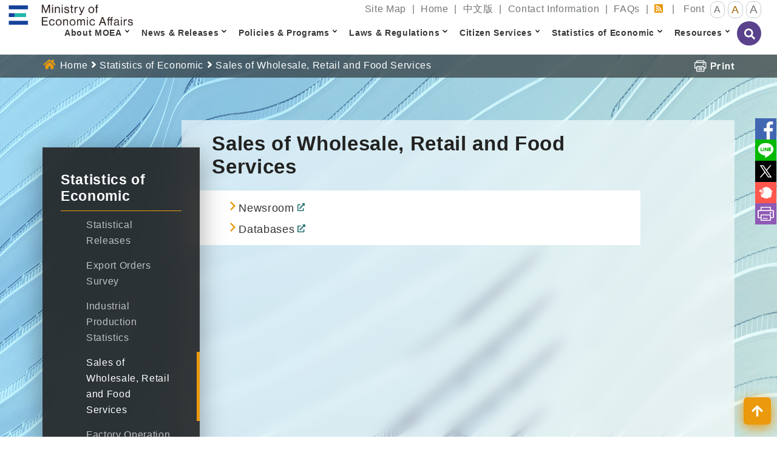

--- FILE ---
content_type: text/html; charset=utf-8
request_url: https://www.moea.gov.tw/Mns/english/content/ContentMenu.aspx?menu_id=32937
body_size: 15242
content:


<!DOCTYPE html>
<html lang="en" xmlns="http://www.w3.org/1999/xhtml">
<head id="Head1">
<meta charset="UTF-8" />
<meta name="Accessible_website" content="Web Accessibility Service" />
<meta name="DC.Title" content="Sales of Wholesale, Retail and Food Services" />
<meta name="DC.Creator" content="Ministry of Economic Affairs,R.O.C." />
<meta name="DC.Subject" content="Statistics of Economic-Sales of Wholesale, Retail and Food Services" />
<meta name="DC.Description" content="Sales of Wholesale, Retail and Food Services" />
<meta name="DC.Contributor" content="Ministry of Economic Affairs,R.O.C." />
<meta name="DC.Type" content="Text" />
<meta name="DC.Format" content="Text" />
<meta name="DC.Source" content="Ministry of Economic Affairs,R.O.C." />
<meta name="DC.Language" content="English" />
<meta name="DC.Coverage.t.min" content="2019-10-26" />
<meta name="DC.Coverage.t.max" content="2029-10-26" />
<meta name="DC.Publisher" content="Ministry of Economic Affairs,R.O.C." />
<meta name="DC.Date" content="2019-10-26" />
<meta name="DC.Identifier" content="A13000000G" />
<meta name="DC.Relation" content="MNS-ContentMenu" />
<meta name="DC.Rights" content="Ministry of Economic Affairs,R.O.C." />
<meta name="Category.Theme" content="5Z0" />
<meta name="Category.Cake" content="" />
<meta name="Category.Service" content="I2Z" />
<meta name="Keywords" content="" />
<meta property="og:image" content="https://www.moea.gov.tw/MNS/english/images/home/logo-en-top.png" />
<meta property="og:title" content="Sales of Wholesale, Retail and Food Services" />
<meta property="og:description" content="Sales of Wholesale, Retail and Food Services" />
    <!-- The above 3 meta tags *must* come first in the head; any other head content must come *after* these tags -->
    <meta http-equiv="X-UA-Compatible" content="IE=edge" /><meta name="viewport" content="width=device-width, initial-scale=1" /><title>
	Sales of Wholesale, Retail and Food Services - Statistics of Economic - Ministry of Economic Affairs,R.O.C.
</title><link href="../../main/images/moea.ico" rel="icon" type="image/x-icon" /><link href="../../library/Bootstrap/reset.min.css" rel="stylesheet" type="text/css" />
    
    <script src="../../library/FontAwesome/js/all.min.js" type="text/javascript"></script>
    
    
    <link href="../../library/Bootstrap/dist/css/bootstrap.min.css?rn=v1.0" rel="stylesheet" type="text/css" /><link href="../library/English2019.min.css?rn=v1.0" rel="stylesheet" type="text/css" /><link href="../../library/FontSmall.css" rel="stylesheet" type="text/css" title="font_small" /><link href="../../library/FontMiddle.css" rel="stylesheet" type="text/css" title="font_middle" /><link href="../../library/FontLarge.css" rel="stylesheet" type="text/css" title="font_large" />
    
    <script src="../../library/jquery.min.js" type="text/javascript"></script>
    <!-- Google Tag Manager -->
    <script>
        (function (w, d, s, l, i) {
            w[l] = w[l] || []; w[l].push({
                'gtm.start':
                new Date().getTime(), event: 'gtm.js'
            }); var f = d.getElementsByTagName(s)[0],
            j = d.createElement(s), dl = l != 'dataLayer' ? '&l=' + l : ''; j.async = true; j.src =
            'https://www.googletagmanager.com/gtm.js?id=' + i + dl; f.parentNode.insertBefore(j, f);
        })(window, document, 'script', 'dataLayer', 'GTM-5VRNSCJ');
    </script>
    <!-- End Google Tag Manager -->
    <!-- Google tag (gtag.js) - Google Analytics -->
    <script async src="https://www.googletagmanager.com/gtag/js?id=G-WL6VJ8NFV8"></script>
    <script>
        window.dataLayer = window.dataLayer || [];
        function gtag() { dataLayer.push(arguments); }
        gtag('js', new Date());

        gtag('config', 'G-WL6VJ8NFV8');
    </script>
       
</head>
<body>
    <form method="post" action="./ContentMenu.aspx?menu_id=32937" id="form1">
<div class="aspNetHidden">
<input type="hidden" name="__VIEWSTATE" id="__VIEWSTATE" value="a9Vq3/hYcs2TNP55lZrgCBelbjsjDv2uHQtP7qHQZrTq1YuWYtRtUU1XcxCTpzzaDuuVIvE4tB0CbEfabDiOxlF27V/wbMeCJaSC1IhdRzhFyioJgZHDcuaMGyAcRIUFTswJrikerfEZug5kX/ggwGoFDeLw8gCI0M3sCa6JVrcQPYMLypmmF2Sd6Ut6y5XcVY5z0nc2niADYVlyKavm85NqNw5WpfIWd3gJNasxbleSm4M+DCvvF9eg3bZ0fOzFJ/L0wTRtGXKcWcFpMK67knNUdArOnmUMEY4f8mapkW4fGWonrMdhzrh7khoqetDNxe+Oa8eecb+mBHxYOPDSADVU5Pv4bwA4X0XN/vNIYnkoIT+qqKmFvJZUME3Xw/+iErEc+gdRXJqgOeSvfoHZgUFYXOE9o/s9MTuAOAsA1/BmMdyRF8ebe7Fykxd67BC0U5Kt+flfYjRHEzQRCORfBKLUzXCSqoYXA24WjF0FhlEyRcaJTR0Pd8F6QouYCiaoW9uTn1OtcIp14cWgf+DGoNPGzONljuOBjTgZzD6ikak66CmBdfvzMqsUUNNUu5F4u4JS1D+0ObtKjqdS7eTaw9F7Bff2b3y7YIxOUal1TL/gjo501ag6Fyk7zzMahHiC4jEnnedlRaeHcwYHpbr9xqkEQ0ht0x1V5UK2AcLwUY1cJdnLNxNoHRfMzMzAGN2YQFLGLxz5C/lycYYW/yzz33Fckl+eB6NPLwV5xZ+xePkDRCdVzdOhfYhlaqq6xgISn4+3b0VtHWBZSiSgWStxrHgwEI7/V2o97Q429fVLSPZ6g9gBPIamwK/yck0S8tUOb5UsSd+n3y/[base64]/ZmFZIWYBCQI3aSs7rCky6tzYP03LI0p9kumJl4MzywkxDSTjIB1aqCFODtW5TXAHwpAToeEFBmfKxTQg6efxBcH4xo//a4CuzDt6Pspdc3oHO3BrWM9xvYU1uzB+cI7c3vL6rpjXpRU7MQlYJTEfe6yZQ95fJg0cJ+szu4xvQFc46iZPMIKC8F0dhi8kF9PcCJxdMiLeZC971sBnQoeC0BEbSsL7TsSXyI/ttnaYukyNdtJavm3K1AS7oXgK+rmMHsOZW9EnjCLALjbLF8hPnE/C5ajI94nAXsIwE4vmP6i8wN75yOkSaQHbQeuC1jv8t9jpt/gNAuyHfmH1+pn0F2btNy80bfNnoFx90AhS09BmRf4b/ydN1RlxED+ks8nKq3fUNtmqW0q23ofvaW/IspFKNsNA/WYT6c9Zwp/+Qe2OpYiJGDJF4ax2FksP0QIvpoEl1j4a6gLC3jaiIfqnL3ahzcuFHfsdR6RqFu9rYY4vr4DnUtmonMpYZa4n30c3LvZBwwoRzEu4fG4t56Y+MfU5uDbaVyLJLalm717IZXkDANM1HNRcRAmAFDozQxw6L2sSWyVQr7wEy6YiyhhHd3Bdy5Waed3m/2rMxmLwzPKuD7r6Ji44UMgecuRnMZ0T54YRXomFIToc6V9LO8JsMagCJWPNOYV/KktQCyb0RjHsMv5Wt5APa4gqsBF/Kfh+niJyggbp9JdhIi1FzcOiGasoU0ryBQ5QGA3bgUU3+35Av0mxc13pTCzlW3MIrBrMqCP8HkRUW/JmQICKTBKb7sGUucX+k++HD8gtjeYRN2S9K3+BNO2oOCnt479YlPqlqzZVIubtwBNKctgDnwwZ/O2awzxZ1wBoBV/mKe51A+WE/[base64]/0XjaSfnaK30WNfDAIXd/mO0//eJIAtURYk8MTmnw3/Z9zYu59jZk3FD3E1XW45kRsPyByT0Nhujr9IYk3m8wtA+//aQEC8sydYObWlEl8CT6XRC3X1U2hmyXqZdpMJ/gZKTipXY1dTOfWr+2FnDxf52nTa9wlm4XBtfhs+wrNwgtkYH7lqz9Mi+7bGxN7raf691cMpVSqJDPhzTbCk7BdgHegqiZB7ijIWugpJtcyQ8x7jggFQ+jL4JKAJv0vYy4ZGqVPLrqESUBr/MawiV9XrTONiuKbFIatfLXqeh6WvQ" />
</div>

<script type="text/javascript">
//<![CDATA[
var theForm = document.forms['form1'];
if (!theForm) {
    theForm = document.form1;
}
function __doPostBack(eventTarget, eventArgument) {
    if (!theForm.onsubmit || (theForm.onsubmit() != false)) {
        theForm.__EVENTTARGET.value = eventTarget;
        theForm.__EVENTARGUMENT.value = eventArgument;
        theForm.submit();
    }
}
//]]>
</script>


<script src="/Mns/WebResource.axd?d=pynGkmcFUV13He1Qd6_TZOlXM2FuH-Zj_41Yn47iN2LnpkpbFP6pp-csXTYYWAcJsIyzvg2&amp;t=638901824248157332" type="text/javascript"></script>

<div class="aspNetHidden">

	<input type="hidden" name="__VIEWSTATEGENERATOR" id="__VIEWSTATEGENERATOR" value="B505E14A" />
	<input type="hidden" name="__SCROLLPOSITIONX" id="__SCROLLPOSITIONX" value="0" />
	<input type="hidden" name="__SCROLLPOSITIONY" id="__SCROLLPOSITIONY" value="0" />
	<input type="hidden" name="__EVENTTARGET" id="__EVENTTARGET" value="" />
	<input type="hidden" name="__EVENTARGUMENT" id="__EVENTARGUMENT" value="" />
	<input type="hidden" name="__EVENTVALIDATION" id="__EVENTVALIDATION" value="2odYiTL30V/0Dh4PI21J0AOFz4xWUgq/NWGsfmlVxIid/Nmj/noBwqwjUJAN8ad2uiL04QN/TWJ6+CY9GzZ/CGl1IUmmxZVttQ19JdZS07JJEm5t" />
</div>
        <!-- Google Tag Manager (noscript) -->
        <noscript>
            <iframe src="https://www.googletagmanager.com/ns.html?id=GTM-5VRNSCJ" height="0" width="0" style="display:none;visibility:hidden"></iframe>
        </noscript>
        <!-- End Google Tag Manager (noscript) -->
        <noscript>
            <div style="clear: both;">
                We Are apologized that your browser does not support JavaScript. If some webpage functions are not working properly, please enable JavaScript in your browser.<br />
                Friendly Print :<br />
                Please Press Ctrl + P to switch on the print function<br />
                Font Setting :<br />
                If your brower is IE6, please press ALT + V → X → (G)Larger(L)Medium-Large(M)Medium(S)Medium-small(A)small to adjust the font size,<br />
                Firefox, IE7 or above, press Ctrl + (+)Zoom in (-)Zoom out to adjust the font size。<br />
            </div>
        </noscript>
        <header class="animation header" data-spy="affix" data-offset-top="50">
            <a href='#C' id="gotocenter" title="Go To Content" tabindex="1" style="position: absolute; z-index: 1001; color: #000000;" class="sr-only sr-only-focusable">Go To Content</a>
            <div class="header_content">
                <h1 class="header__logo">
                    <a id="lnkHome" class="header__logo__link" href="../"><img src="../images/home/logo-en-top.png" alt="Ministry of Economic Affairs,R.O.C." /></a></h1>
                <div id="divTop" style="text-align: right; margin-top: 2px;">
                    


<div id="top_menu">
    <span><a id="U" href="#U" accesskey="U" class="sr-only sr-only-focusable" title="Top block">:::</a>
        
                <a id="uctlEnglishTop_repTopMenu_lnkMenu_0" href="../home/SiteMap.aspx?menu_id=1432">Site Map</a>
            
                <span style="display: inline-block; margin: 0 5px;">|</span>
            
                <a id="uctlEnglishTop_repTopMenu_lnkMenu_1" href="../home/English.aspx?menu_id=3394">Home</a>
            
                <span style="display: inline-block; margin: 0 5px;">|</span>
            
                <a id="uctlEnglishTop_repTopMenu_lnkMenu_2" href="../../Default.aspx?menu_id=1437">中文版</a>
            
                <span style="display: inline-block; margin: 0 5px;">|</span>
            
                <a id="uctlEnglishTop_repTopMenu_lnkMenu_3" title="Open new window." href="https://eportal2.moea.gov.tw/EE303/jsp/doms/ac/A002ValidateAsk.jsp?lang=en" target="_blank">Contact Information</a>
            
                <span style="display: inline-block; margin: 0 5px;">|</span>
            
                <a id="uctlEnglishTop_repTopMenu_lnkMenu_4" href="../content/ContentMenu2.aspx?menu_id=234&amp;sub_menu_id=3395">FAQs</a>
            
                <span style="display: inline-block; margin: 0 5px;">|</span>
            
                <a id="uctlEnglishTop_repTopMenu_lnkMenu_5" title="RSS" href="../news/NewsRSS.aspx?menu_id=1438"><i class='fas fa-rss-square'></i><span class='sr-only'>RSS</span></a>
            
        <span style="display: inline-block; margin: 0 10px;">|</span>
        Font <a id="font_small" href="#" title="Small" class="font_size font_small" onclick="OnClickChagneFontSize(this.id);return false;"
            onkeypress="this.onclick();">A</a><a id="font_middle" href="#" title="Middle" class="font_size font_middle"
                onclick="OnClickChagneFontSize(this.id);return false;" onkeypress="this.onclick();">A</a><a id="font_large" href="#" title="Large" class="font_size font_large" onclick="OnClickChagneFontSize(this.id);return false;"
                    onkeypress="this.onclick();">A</a>
    </span>
</div>

                </div>
                <div id="divMenu">
                    

<script>
    $(document).ready(function () {
        $('.navbar .dropdown').on('mouseover focusin', function () {
            var dropdownList = $(this).find('.dropdown-menu').first(),
			dropdownOffset = $(this).offset(),
			offsetLeft = dropdownOffset.left,
			dropdownWidth = dropdownList.width(),
			docWidth = $(window).width(),

			subDropdown = dropdownList,
			subDropdownWidth = subDropdown.width(),

			isDropdownVisible = (offsetLeft + dropdownWidth <= docWidth),
			isSubDropdownVisible = (offsetLeft + dropdownWidth + subDropdownWidth <= docWidth);

            if (!isDropdownVisible || !isSubDropdownVisible) {
                dropdownList.addClass('dropdown-menu-right');
            } else {
                dropdownList.removeClass('dropdown-menu-right');
            }
        });

        function toggleNavbarMethod() {
            if (viewport().width > 1247) {
                $('.navbar .dropdown').on('mouseover focusin', function () {
                    $(this).find('.dropdown-menu').first().stop(true, true).show();
                    $(this).addClass("open");
                    var _div = $(this).find('a > div').first();
                    _div.attr('class', 'dropdown-div-hover');
                }).on('mouseout', function () {
                    $(this).find('.dropdown-menu').first().stop(true, true).hide();
                    $(this).removeClass("open");
                    var _div = $(this).find('a > div').first();
                    _div.attr('class', 'dropdown-div');
                });

                $('.dropdown-menu').each(function () {
                    $(this).find('li').last().on('focusout', function () {
                        $('.navbar .dropdown').mouseout();
                    })
                });
            } else {
                $('.navbar .dropdown').off('mouseover').off('mouseout');
                // hide之後必須要把css:display的屬性移除，不然後續會看不到子選單
                $('.navbar .dropdown').find('.dropdown-menu').css('display', "");
            }
        }
        toggleNavbarMethod();

        $(window).resize(toggleNavbarMethod);

        // 把第一層的連結調整為可點選
        $('.navbar .dropdown > a').click(function () {
            location.href = this.href;
        });
    });

    function viewport() {
        var e = window, a = 'inner';
        if (!('innerWidth' in window)) {
            a = 'client';
            e = document.documentElement || document.body;
        }
        return { width: e[a + 'Width'], height: e[a + 'Height'] };
    }

    function TextSearch() {
        location.href = '/Mns/English/Home/TextSearch.aspx?q=' + encodeURI($('#wUctlEnglishMenuTop1_txtQuery').val());
    }

    $(window).scroll(function () {

        if ($(this).scrollTop() > 50) {// If page is scrolled more than 40px

            $('.header').addClass('fixed-top');// add padding top to show content behind navbar

        } else {

            $('.header').removeClass('fixed-top');// remove padding top from body

        }



    });

</script>
<style>
    #divMenu .dropdown-toggle::after {
        display:none;
    }

    .dropdown-menu > li > a {
        display: block;
        padding: 3px 20px;
        clear: both;
        font-weight: normal;
        line-height: 1.42857143;
        color: #333;
        white-space: nowrap;
    }

    .dropdown-menu-right {
        left: auto !important;
        right: 0;
    }

    .dropdown-menu {
        position: absolute;
        top: 100%;
        left: 0;
        z-index: 1000;
        display: none;
        float: left;
        min-width: 160px;
        padding: 5px 0;
        margin: 2px 0 0;
        list-style: none;
        text-align: left;   
        background-color: #fff;
        border: 1px solid #ccc;
        border: 1px solid rgba(0,0,0,.15);
        border-radius: 4px;
        -webkit-box-shadow: 0 6px 12px rgb(0 0 0 / 18%);
        box-shadow: 0 6px 12px rgb(0 0 0 / 18%);
        -webkit-background-clip: padding-box;
        background-clip: padding-box;
    }

    .navbar-light .navbar-toggler {
        color:#fff;
    }

    .navbar-toggler:focus {
        border:none !important;
    }

    .navbar-toggler span {
    display: block;
    background-color: #000;
    height: 2px;
    width: 25px;
    margin-top: 5px;
    margin-bottom: 5px;
    position: relative;
    left: 0;
    opacity: 1;
    transition: all 0.2s ease-out;
    transform-origin: center left;
}

.navbar-toggler span:nth-child(1) {
    margin-top: 0.3em;
    transform: translate(0%, 0%) rotate(0deg) ;
}

.navbar-toggler span:nth-child(2) {
    opacity: 1;
}
.navbar-toggler span:nth-child(3) {
    transform: translate(0%, 0%) rotate(0deg) ;
}

.navbar-toggler:not(.collapsed) span:nth-child(1) {
    transform: translate(15%, -90%) rotate(45deg);
}

.navbar-toggler:not(.collapsed) span:nth-child(2) {
    opacity: 0;
}

.navbar-toggler:not(.collapsed) span:nth-child(3) {
    transform: translate(15%, 90%) rotate(-45deg) ;
}


</style>

<!-- Static navbar -->
<div class="MenuContainer">
    <nav class="navbar navbar-expand-lg navbar-light">
        <div class="container-fluid">
            <a class="navbar-brand" href="#">Menu</a>
            <button class="navbar-toggler collapsed" type="button" data-bs-toggle="collapse" data-bs-target="#navbar" aria-expanded="false" aria-label="Toggle navigation">
                <span class="navbar-toggler-icon"></span>
                <span></span>
                <span></span>
            </button>
            <div id="navbar" class="navbar-collapse collapse">
                <ul class="nav navbar-nav">
                    <li class="MenuQuery">
                        <input name="ctl00$wUctlEnglishMenuTop1$txtQuery" type="text" id="wUctlEnglishMenuTop1_txtQuery" title="Type Your Search..." placeholder="Type Your Search..." /><a id="wUctlEnglishMenuTop1_HyperLink1" accesskey="S" title="Search" onclick="TextSearch(); return false;" href="/Mns/English/Home/TextSearch.aspx"><i class="fas fa-search"></i><span class='sr-only'>Search</span></a>
                        </li>
                     <li class="MenuQuery" style="display:none;">
                        <a href="/Mns/English/Home/TextSearch.aspx" title="Search">
                            <img src="../Images/bt-search-en.png" alt="Search" title="Search" />
                        </a>
                        </li>
                    
                            <li id="wUctlEnglishMenuTop1_repMenu_liMenu_0" class="dropdown">
                                <a id="wUctlEnglishMenuTop1_repMenu_lnkMenuItem_0" title="About MOEA" class="dropdown-toggle" data-bs-toggle="dropdown" role="button" aria-expanded="false" onclick="AddHitLog(&#39;ivXQToH%2fy4nWO0wh%2bWvftg%3d%3d&#39;);" href="../content/ContentMenu.aspx?menu_id=14323">About MOEA</a><span id="wUctlEnglishMenuTop1_repMenu_spanMenuTouch_0" class="menu_touch" data-bs-toggle="dropdown" role="button"><i class="fas fa-chevron-down"></i></span>
                                <div class="MenuLine"></div>
                                
                                        <ul class="dropdown-menu" role="menu">
                                    
                                        <li id="wUctlEnglishMenuTop1_repMenu_repMenuListItem_0_liMenuListItem_0" class="dropdown-menu-li">
                                            <a id="wUctlEnglishMenuTop1_repMenu_repMenuListItem_0_lnkMenuListItem_0" title="The Minister" onclick="AddHitLog(&#39;708ldWVoc3P19VimKSwihQ%3d%3d&#39;);" href="../EconomicChief/EconomicChief.aspx?code=E&amp;kind=01&amp;work=Y&amp;menu_id=32895">The Minister</a></li>
                                    
                                        <li id="wUctlEnglishMenuTop1_repMenu_repMenuListItem_0_liMenuListItem_1">
                                            <a id="wUctlEnglishMenuTop1_repMenu_repMenuListItem_0_lnkMenuListItem_1" title="The Deputy and Vice Ministers" onclick="AddHitLog(&#39;xbZosrkZMKqmIZzzgFnG9w%3d%3d&#39;);" href="../EconomicChief/EconomicChief.aspx?code=E&amp;work=Y&amp;menu_id=32896">The Deputy and Vice Ministers</a></li>
                                    
                                        <li id="wUctlEnglishMenuTop1_repMenu_repMenuListItem_0_liMenuListItem_2">
                                            <a id="wUctlEnglishMenuTop1_repMenu_repMenuListItem_0_lnkMenuListItem_2" title="History" onclick="AddHitLog(&#39;NDpyW6Od7bN87GXR3Sq4ow%3d%3d&#39;);" href="../EconomicHistory/EconomicHistory.aspx?menu_id=32897">History</a></li>
                                    
                                        <li id="wUctlEnglishMenuTop1_repMenu_repMenuListItem_0_liMenuListItem_3">
                                            <a id="wUctlEnglishMenuTop1_repMenu_repMenuListItem_0_lnkMenuListItem_3" title="Organization" onclick="AddHitLog(&#39;pawR9R0BVinoiOONHmhDXg%3d%3d&#39;);" href="../introduction/Organization.aspx?menu_id=189">Organization</a></li>
                                    
                                        <li id="wUctlEnglishMenuTop1_repMenu_repMenuListItem_0_liMenuListItem_4">
                                            <a id="wUctlEnglishMenuTop1_repMenu_repMenuListItem_0_lnkMenuListItem_4" title="E-Mark Concept" onclick="AddHitLog(&#39;MpuVAfKfUmZEnLyUI4wciA%3d%3d&#39;);" href="../content/Content.aspx?menu_id=32898">E-Mark Concept</a></li>
                                    
                                        <li id="wUctlEnglishMenuTop1_repMenu_repMenuListItem_0_liMenuListItem_5">
                                            <a id="wUctlEnglishMenuTop1_repMenu_repMenuListItem_0_lnkMenuListItem_5" title="Introduction  to the MOEA" onclick="AddHitLog(&#39;aRQJS7paBmkQqfBlgvuP7w%3d%3d&#39;);" href="../multimedia/Multimedia.aspx?menu_id=230">Introduction  to the MOEA</a></li>
                                    </ul>
                            </li>
                        
                            <li id="wUctlEnglishMenuTop1_repMenu_liMenu_1" class="dropdown">
                                <a id="wUctlEnglishMenuTop1_repMenu_lnkMenuItem_1" title="News &amp; Releases" class="dropdown-toggle" data-bs-toggle="dropdown" role="button" aria-expanded="false" onclick="AddHitLog(&#39;Vyss6qlEw2%2f78n8jHN3g3w%3d%3d&#39;);" href="../content/ContentMenu.aspx?menu_id=32753">News & Releases</a><span id="wUctlEnglishMenuTop1_repMenu_spanMenuTouch_1" class="menu_touch" data-bs-toggle="dropdown" role="button"><i class="fas fa-chevron-down"></i></span>
                                <div class="MenuLine"></div>
                                
                                        <ul class="dropdown-menu" role="menu">
                                    
                                        <li id="wUctlEnglishMenuTop1_repMenu_repMenuListItem_1_liMenuListItem_0" class="dropdown-menu-li">
                                            <a id="wUctlEnglishMenuTop1_repMenu_repMenuListItem_1_lnkMenuListItem_0" title="What&#39;s New" onclick="AddHitLog(&#39;2x4fEqDS61nR2R0j84MrRA%3d%3d&#39;);" href="../news/News.aspx?kind=6&amp;menu_id=176">What's New</a></li>
                                    
                                        <li id="wUctlEnglishMenuTop1_repMenu_repMenuListItem_1_liMenuListItem_1">
                                            <a id="wUctlEnglishMenuTop1_repMenu_repMenuListItem_1_lnkMenuListItem_1" title="Events" onclick="AddHitLog(&#39;JwuNkm8cx6x4vvmQyDHSkw%3d%3d&#39;);" href="../news/NewsActive.aspx?kind=12&amp;menu_id=32900">Events</a></li>
                                    
                                        <li id="wUctlEnglishMenuTop1_repMenu_repMenuListItem_1_liMenuListItem_2">
                                            <a id="wUctlEnglishMenuTop1_repMenu_repMenuListItem_1_lnkMenuListItem_2" title="Announcements" onclick="AddHitLog(&#39;hX%2bys%2f8gIqedKFW%2b8B9sBw%3d%3d&#39;);" href="../news/News.aspx?kind=13&amp;menu_id=32901">Announcements</a></li>
                                    
                                        <li id="wUctlEnglishMenuTop1_repMenu_repMenuListItem_1_liMenuListItem_3">
                                            <a id="wUctlEnglishMenuTop1_repMenu_repMenuListItem_1_lnkMenuListItem_3" title="Multimedia" onclick="AddHitLog(&#39;%2fBnL4pi4UfCK2MDRAlejwA%3d%3d&#39;);" href="../videos/VideoRss.aspx?kind=V&amp;menu_id=32902">Multimedia</a></li>
                                    
                                        <li id="wUctlEnglishMenuTop1_repMenu_repMenuListItem_1_liMenuListItem_4">
                                            <a id="wUctlEnglishMenuTop1_repMenu_repMenuListItem_1_lnkMenuListItem_4" title="Photos" onclick="AddHitLog(&#39;j5US7OgmYVgLf6ea1qv8Gg%3d%3d&#39;);" href="../videos/VideoRss.aspx?kind=P&amp;menu_id=33228">Photos</a></li>
                                    
                                        <li id="wUctlEnglishMenuTop1_repMenu_repMenuListItem_1_liMenuListItem_5">
                                            <a id="wUctlEnglishMenuTop1_repMenu_repMenuListItem_1_lnkMenuListItem_5" title="Search News &amp; Releases" onclick="AddHitLog(&#39;A4NbTi1OMkXpvzCzUUTTJg%3d%3d&#39;);" href="../news/NewsQuery.aspx?menu_id=32903">Search News & Releases</a></li>
                                    </ul>
                            </li>
                        
                            <li id="wUctlEnglishMenuTop1_repMenu_liMenu_2" class="dropdown">
                                <a id="wUctlEnglishMenuTop1_repMenu_lnkMenuItem_2" title="Policies &amp; Programs" class="dropdown-toggle" data-bs-toggle="dropdown" role="button" aria-expanded="false" onclick="AddHitLog(&#39;%2f28fTajXqZrPhyQpMWQVXw%3d%3d&#39;);" href="../content/ContentMenu.aspx?menu_id=196">Policies & Programs</a><span id="wUctlEnglishMenuTop1_repMenu_spanMenuTouch_2" class="menu_touch" data-bs-toggle="dropdown" role="button"><i class="fas fa-chevron-down"></i></span>
                                <div class="MenuLine"></div>
                                
                                        <ul class="dropdown-menu" role="menu">
                                    
                                        <li id="wUctlEnglishMenuTop1_repMenu_repMenuListItem_2_liMenuListItem_0" class="dropdown-menu-li">
                                            <a id="wUctlEnglishMenuTop1_repMenu_repMenuListItem_2_lnkMenuListItem_0" title="Administrative Reports" onclick="AddHitLog(&#39;1hybuKnmk3HNym6eVQefHQ%3d%3d&#39;);" href="../content/ContentMenu.aspx?menu_id=32905">Administrative Reports</a></li>
                                    
                                        <li id="wUctlEnglishMenuTop1_repMenu_repMenuListItem_2_liMenuListItem_1">
                                            <a id="wUctlEnglishMenuTop1_repMenu_repMenuListItem_2_lnkMenuListItem_1" title="Important Policies" onclick="AddHitLog(&#39;8bsd9Z3DeVlHMvPOVpT9QQ%3d%3d&#39;);" href="../Policy/Policy.aspx?menu_id=32904">Important Policies</a></li>
                                    </ul>
                            </li>
                        
                            <li id="wUctlEnglishMenuTop1_repMenu_liMenu_3" class="dropdown">
                                <a id="wUctlEnglishMenuTop1_repMenu_lnkMenuItem_3" title="Laws &amp; Regulations" class="dropdown-toggle" data-bs-toggle="dropdown" role="button" aria-expanded="false" onclick="AddHitLog(&#39;h87pBmpAugWKDDCDiXTd9Q%3d%3d&#39;);" href="../content/ContentMenu.aspx?menu_id=214">Laws & Regulations</a><span id="wUctlEnglishMenuTop1_repMenu_spanMenuTouch_3" class="menu_touch" data-bs-toggle="dropdown" role="button"><i class="fas fa-chevron-down"></i></span>
                                <div class="MenuLine"></div>
                                
                                        <ul class="dropdown-menu" role="menu">
                                    
                                        <li id="wUctlEnglishMenuTop1_repMenu_repMenuListItem_3_liMenuListItem_0" class="dropdown-menu-li">
                                            <a id="wUctlEnglishMenuTop1_repMenu_repMenuListItem_3_lnkMenuListItem_0" title="Open new window " onclick="AddHitLog(&#39;2FNXhOPMFuOodqNZ0gmZoQ%3d%3d&#39;);" href="https://law.moea.gov.tw/EngLawQuery.aspx" target="_blank">Laws and Regulations Retrieving System</a></li>
                                    
                                        <li id="wUctlEnglishMenuTop1_repMenu_repMenuListItem_3_liMenuListItem_1">
                                            <a id="wUctlEnglishMenuTop1_repMenu_repMenuListItem_3_lnkMenuListItem_1" title="Related Law and Regulations of MOEA" onclick="AddHitLog(&#39;sScH7Dx7%2bkSkb5sVpOox2Q%3d%3d&#39;);" href="../content/ContentMenu.aspx?menu_id=32992">Related Law and Regulations of MOEA</a></li>
                                    </ul>
                            </li>
                        
                            <li id="wUctlEnglishMenuTop1_repMenu_liMenu_4" class="dropdown">
                                <a id="wUctlEnglishMenuTop1_repMenu_lnkMenuItem_4" title="Citizen Services" class="dropdown-toggle" data-bs-toggle="dropdown" role="button" aria-expanded="false" onclick="AddHitLog(&#39;KzlpjIp5gDbadfdSQMQN7g%3d%3d&#39;);" href="../content/ContentMenu.aspx?menu_id=32756">Citizen Services</a><span id="wUctlEnglishMenuTop1_repMenu_spanMenuTouch_4" class="menu_touch" data-bs-toggle="dropdown" role="button"><i class="fas fa-chevron-down"></i></span>
                                <div class="MenuLine"></div>
                                
                                        <ul class="dropdown-menu" role="menu">
                                    
                                        <li id="wUctlEnglishMenuTop1_repMenu_repMenuListItem_4_liMenuListItem_0" class="dropdown-menu-li">
                                            <a id="wUctlEnglishMenuTop1_repMenu_repMenuListItem_4_lnkMenuListItem_0" title="Online Services" onclick="AddHitLog(&#39;ZLIDYNbyEJY0Wd2mVMcJjw%3d%3d&#39;);" href="../content/ContentMenu.aspx?menu_id=32917">Online Services</a></li>
                                    
                                        <li id="wUctlEnglishMenuTop1_repMenu_repMenuListItem_4_liMenuListItem_1">
                                            <a id="wUctlEnglishMenuTop1_repMenu_repMenuListItem_4_lnkMenuListItem_1" title="FAQs" onclick="AddHitLog(&#39;mMgdYNg3B1hOt8fp0SEuTA%3d%3d&#39;);" href="../content/ContentMenu2.aspx?menu_id=234">FAQs</a></li>
                                    
                                        <li id="wUctlEnglishMenuTop1_repMenu_repMenuListItem_4_liMenuListItem_2">
                                            <a id="wUctlEnglishMenuTop1_repMenu_repMenuListItem_4_lnkMenuListItem_2" title="Open new window " onclick="AddHitLog(&#39;nGMsB0bnghobxrk1WDjiBA%3d%3d&#39;);" href="https://eportal2.moea.gov.tw/EE303/jsp/doms/ac/A002ValidateAsk.jsp?lang=en" target="_blank">Contact Information</a></li>
                                    
                                        <li id="wUctlEnglishMenuTop1_repMenu_repMenuListItem_4_liMenuListItem_3">
                                            <a id="wUctlEnglishMenuTop1_repMenu_repMenuListItem_4_lnkMenuListItem_3" title="Bilingual Glossary" onclick="AddHitLog(&#39;W4J4QmtBueHS0oPRCorn4Q%3d%3d&#39;);" href="../content/ContentMenu.aspx?menu_id=3535">Bilingual Glossary</a></li>
                                    
                                        <li id="wUctlEnglishMenuTop1_repMenu_repMenuListItem_4_liMenuListItem_4">
                                            <a id="wUctlEnglishMenuTop1_repMenu_repMenuListItem_4_lnkMenuListItem_4" title="International Desk Contact List" onclick="AddHitLog(&#39;21D9ugmwgAYnWQcQNcSz2A%3d%3d&#39;);" href="../content/Content.aspx?menu_id=37599">International Desk Contact List</a></li>
                                    </ul>
                            </li>
                        
                            <li id="wUctlEnglishMenuTop1_repMenu_liMenu_5" class="dropdown">
                                <a id="wUctlEnglishMenuTop1_repMenu_lnkMenuItem_5" title="Statistics of Economic" class="dropdown-toggle" data-bs-toggle="dropdown" role="button" aria-expanded="false" onclick="AddHitLog(&#39;BO8T%2fNW5l%2bmoXmjJrk8%2bEg%3d%3d&#39;);" href="../content/ContentMenu.aspx?menu_id=213">Statistics of Economic</a><span id="wUctlEnglishMenuTop1_repMenu_spanMenuTouch_5" class="menu_touch" data-bs-toggle="dropdown" role="button"><i class="fas fa-chevron-down"></i></span>
                                <div class="MenuLine"></div>
                                
                                        <ul class="dropdown-menu" role="menu">
                                    
                                        <li id="wUctlEnglishMenuTop1_repMenu_repMenuListItem_5_liMenuListItem_0" class="dropdown-menu-li">
                                            <a id="wUctlEnglishMenuTop1_repMenu_repMenuListItem_5_lnkMenuListItem_0" title="Open new window " onclick="AddHitLog(&#39;C3spmv1whf93b24guypUjA%3d%3d&#39;);" href="https://www.moea.gov.tw/MNS/dos_e/content/SubMenu.aspx?menu_id=6742" target="_blank">Statistical Releases</a></li>
                                    
                                        <li id="wUctlEnglishMenuTop1_repMenu_repMenuListItem_5_liMenuListItem_1">
                                            <a id="wUctlEnglishMenuTop1_repMenu_repMenuListItem_5_lnkMenuListItem_1" title="Export Orders Survey" onclick="AddHitLog(&#39;v6HBlrXwT9T%2btw0TUdlpcg%3d%3d&#39;);" href="../content/ContentMenu.aspx?menu_id=32925">Export Orders Survey</a></li>
                                    
                                        <li id="wUctlEnglishMenuTop1_repMenu_repMenuListItem_5_liMenuListItem_2">
                                            <a id="wUctlEnglishMenuTop1_repMenu_repMenuListItem_5_lnkMenuListItem_2" title="Industrial Production Statistics" onclick="AddHitLog(&#39;OKqyeSuPQ8rRbDpYkk678A%3d%3d&#39;);" href="../content/ContentMenu.aspx?menu_id=32928">Industrial Production Statistics</a></li>
                                    
                                        <li id="wUctlEnglishMenuTop1_repMenu_repMenuListItem_5_liMenuListItem_3">
                                            <a id="wUctlEnglishMenuTop1_repMenu_repMenuListItem_5_lnkMenuListItem_3" title="Sales of Wholesale, Retail and Food Services" onclick="AddHitLog(&#39;tQuPCs%2fUm8TPfurFmTA6Ng%3d%3d&#39;);" href="../content/ContentMenu.aspx?menu_id=32937">Sales of Wholesale, Retail and Food Services</a></li>
                                    
                                        <li id="wUctlEnglishMenuTop1_repMenu_repMenuListItem_5_liMenuListItem_4">
                                            <a id="wUctlEnglishMenuTop1_repMenu_repMenuListItem_5_lnkMenuListItem_4" title="Factory Operation Census" onclick="AddHitLog(&#39;n2RvlxCAxspi3XDLVkd03A%3d%3d&#39;);" href="../content/ContentMenu.aspx?menu_id=32940">Factory Operation Census</a></li>
                                    </ul>
                            </li>
                        
                            <li id="wUctlEnglishMenuTop1_repMenu_liMenu_6" class="dropdown">
                                <a id="wUctlEnglishMenuTop1_repMenu_lnkMenuItem_6" title="Resources" class="dropdown-toggle" data-bs-toggle="dropdown" role="button" aria-expanded="false" onclick="AddHitLog(&#39;%2bT1TOT6Z70UvfIJF86OVCg%3d%3d&#39;);" href="../content/ContentMenu.aspx?menu_id=14326">Resources</a><span id="wUctlEnglishMenuTop1_repMenu_spanMenuTouch_6" class="menu_touch" data-bs-toggle="dropdown" role="button"><i class="fas fa-chevron-down"></i></span>
                                <div class="MenuLine"></div>
                                
                                        <ul class="dropdown-menu" role="menu">
                                    
                                        <li id="wUctlEnglishMenuTop1_repMenu_repMenuListItem_6_liMenuListItem_0" class="dropdown-menu-li">
                                            <a id="wUctlEnglishMenuTop1_repMenu_repMenuListItem_6_lnkMenuListItem_0" title="Publications" onclick="AddHitLog(&#39;8OMsSwC8ZgyIjIOKtsVwfQ%3d%3d&#39;);" href="../content/ContentMenu.aspx?menu_id=224">Publications</a></li>
                                    
                                        <li id="wUctlEnglishMenuTop1_repMenu_repMenuListItem_6_liMenuListItem_1">
                                            <a id="wUctlEnglishMenuTop1_repMenu_repMenuListItem_6_lnkMenuListItem_1" title="Related Web Sites" onclick="AddHitLog(&#39;kDFFOQGSX3FpOFMkilaNKQ%3d%3d&#39;);" href="../Link/Link.aspx?menu_id=35463">Related Web Sites</a></li>
                                    </ul>
                            </li>
                        
                            <li id="wUctlEnglishMenuTop1_repMenu_liMenu_7" class="visible-small-block dropdown">
                                <a id="wUctlEnglishMenuTop1_repMenu_lnkMenuItem_7" title="Site Map" class="dropdown-toggle" data-bs-toggle="dropdown" role="button" aria-expanded="false" onclick="AddHitLog(&#39;I9GRY7ZUDJ30ypC3Dy9fyg%3d%3d&#39;);" href="../home/SiteMap.aspx?menu_id=1432">Site Map</a>
                                <div class="MenuLine"></div>
                                
                            </li>
                        
                            <li id="wUctlEnglishMenuTop1_repMenu_liMenu_8" class="visible-small-block dropdown">
                                <a id="wUctlEnglishMenuTop1_repMenu_lnkMenuItem_8" title="Home" class="dropdown-toggle" data-bs-toggle="dropdown" role="button" aria-expanded="false" onclick="AddHitLog(&#39;MsfVN8uyrMK4UiPxEMDTvQ%3d%3d&#39;);" href="../home/English.aspx?menu_id=3394">Home</a>
                                <div class="MenuLine"></div>
                                
                            </li>
                        
                            <li id="wUctlEnglishMenuTop1_repMenu_liMenu_9" class="visible-small-block dropdown">
                                <a id="wUctlEnglishMenuTop1_repMenu_lnkMenuItem_9" title="中文版" class="dropdown-toggle" data-bs-toggle="dropdown" role="button" aria-expanded="false" onclick="AddHitLog(&#39;tJb2XrkE3BwBXfW6bY4iOQ%3d%3d&#39;);" href="../../Default.aspx?menu_id=1437">中文版</a>
                                <div class="MenuLine"></div>
                                
                            </li>
                        
                            <li id="wUctlEnglishMenuTop1_repMenu_liMenu_10" class="visible-small-block dropdown">
                                <a id="wUctlEnglishMenuTop1_repMenu_lnkMenuItem_10" title="Open new window " class="dropdown-toggle" data-bs-toggle="dropdown" role="button" aria-expanded="false" onclick="AddHitLog(&#39;SrTBs3pJ3Xpg64GczudXSw%3d%3d&#39;);" href="https://eportal2.moea.gov.tw/EE303/jsp/doms/ac/A002ValidateAsk.jsp?lang=en" target="_blank">Contact Information</a>
                                <div class="MenuLine"></div>
                                
                            </li>
                        
                            <li id="wUctlEnglishMenuTop1_repMenu_liMenu_11" class="visible-small-block dropdown">
                                <a id="wUctlEnglishMenuTop1_repMenu_lnkMenuItem_11" title="FAQs" class="dropdown-toggle" data-bs-toggle="dropdown" role="button" aria-expanded="false" onclick="AddHitLog(&#39;GJkyucxWpuBBWsGLJ8nDZw%3d%3d&#39;);" href="../content/ContentMenu2.aspx?menu_id=234&amp;sub_menu_id=3395">FAQs</a>
                                <div class="MenuLine"></div>
                                
                            </li>
                        
                            <li id="wUctlEnglishMenuTop1_repMenu_liMenu_12" class="visible-small-block dropdown">
                                <a id="wUctlEnglishMenuTop1_repMenu_lnkMenuItem_12" title="RSS" class="dropdown-toggle" data-bs-toggle="dropdown" role="button" aria-expanded="false" onclick="AddHitLog(&#39;aA%2bHO7xedElFzvlFcNKFAA%3d%3d&#39;);" href="../news/NewsRSS.aspx?menu_id=1438">RSS</a>
                                <div class="MenuLine"></div>
                                
                            </li>
                        
                </ul>
            </div>
            <!--/.nav-collapse -->
        </div>
        <!--/.container-fluid -->
    </nav>
</div>
<div class="SearchContainer">
    <div class="Query">
        <a id="wUctlEnglishMenuTop1_lnkSearch" accesskey="S" title="Site Search" href="/Mns/English/Home/TextSearch.aspx"><i class="fas fa-search"></i><span class='sr-only'>Site Search</span></a>
    </div>
</div>

                </div>
            </div>
            <div class="header__bg"></div>
        </header>
        <main class="menu6-list-background">
            <div id="Float_layer" class="float-layer">
                <div id="divContent">
                    
                        
                        <div id="divPath">
                            
<div class="container">
    <div >
        <div style="padding-bottom:3px; display:inline-block;">
            <i class="fas fa-home path-home"></i>
            
                    <a id="wUctlEnglishPath1_repPath_lnkMenu_0" href="../home/English.aspx?menu_id=239">Home</a>
                
                    <i class="fas fa-angle-right"></i>
                
                    <a id="wUctlEnglishPath1_repPath_lnkMenu_1" href="../content/ContentMenu.aspx?menu_id=213">Statistics of Economic</a>
                
                    <i class="fas fa-angle-right"></i>
                
                    <a id="wUctlEnglishPath1_repPath_lnkMenu_2" href="../content/ContentMenu.aspx?menu_id=32937">Sales of Wholesale, Retail and Food Services</a>
                
        </div>
        <div class="right-print" style="float: right; padding-bottom:3px; display:inline-block">
            <a title="Open popup window, Print" href="javascript:window.print();">
                <img src="../../english/images/english/bt-print-en.png" border="0" alt="Print Icon">
            </a>
        </div>
        <noscript>
            <div style="text-align: right;">Please Ctrl+P To Print The Window.</div>
        </noscript>
    </div>
</div>

                            <div style="clear:both;"></div>
                        </div>
                        
<!-- AddToAny BEGIN -->
<div id="divShare">
    <div class="a2a_kit a2a_default_style">
        
        <a class="a2a_button_facebook" title="Open new window, Share to Facebook.">
            <img src="../../main/images/populace/share-fb.png" border="0" alt="Facebook Icon">
        </a>
        <a class="a2a_button_line" title="Open new window, Share to Line.">
            <img src="../../main/images/populace/share-line.png" border="0" alt="Line Icon">
        </a>
        <a class="a2a_button_twitter" title="Open new window, Share to X.">
            <img src="../../main/images/populace/share-twitter.png" border="0" alt="X Icon">
        </a>
        <a class="a2a_button_plurk" title="Open new window, Share to Plurk.">
            <img src="../../main/images/populace/share-plurk.png" border="0" alt="Plurk Icon">
        </a>
        <a class="a2a_button_print hidden-xs" title="Open popup window, Print">
            <img src="../../main/images/populace/share-print.png" border="0" alt="Print Icon">
        </a>
    </div>
    <noscript>
        <div style="text-align: right;">Please Ctrl+P To Print The Window.</div>
    </noscript>
    
    <script src="https://static.addtoany.com/menu/page.js"></script>
    <!-- AddToAny END -->
</div>                    
                    
                                        
                    <div id="divContainer" class="container">
                        <div id="divDetail" style="display: flex;" class="detail-margin-top70">
                            

<div id="divLeftMenu">
    <a id="L" href="#L" accesskey="L" style="float: left;" class="sr-only sr-only-focusable" title="Left block">:::</a>
    <div class="menu_title">
        <a id="wUctlEnglishLeftMenu1_lnkMenuItem" onclick="AddHitLog(&#39;BO8T%2fNW5l%2bmoXmjJrk8%2bEg%3d%3d&#39;);" href="../content/ContentMenu.aspx?menu_id=213">Statistics of Economic</a></div>
    
            <ul class="menu_list">
        
            <li id="wUctlEnglishLeftMenu1_repLeftMenu_liItem_0" class="">
                <a id="wUctlEnglishLeftMenu1_repLeftMenu_lnkMenuListItem_0" title="Open new window " onclick="AddHitLog(&#39;C3spmv1whf93b24guypUjA%3d%3d&#39;);" href="https://www.moea.gov.tw/MNS/dos_e/content/SubMenu.aspx?menu_id=6742" target="_blank">Statistical Releases</a></li>
        
            <li id="wUctlEnglishLeftMenu1_repLeftMenu_liItem_1" class="">
                <a id="wUctlEnglishLeftMenu1_repLeftMenu_lnkMenuListItem_1" onclick="AddHitLog(&#39;v6HBlrXwT9T%2btw0TUdlpcg%3d%3d&#39;);" href="../content/ContentMenu.aspx?menu_id=32925">Export Orders Survey</a></li>
        
            <li id="wUctlEnglishLeftMenu1_repLeftMenu_liItem_2" class="">
                <a id="wUctlEnglishLeftMenu1_repLeftMenu_lnkMenuListItem_2" onclick="AddHitLog(&#39;OKqyeSuPQ8rRbDpYkk678A%3d%3d&#39;);" href="../content/ContentMenu.aspx?menu_id=32928">Industrial Production Statistics</a></li>
        
            <li id="wUctlEnglishLeftMenu1_repLeftMenu_liItem_3" class="selected">
                <a id="wUctlEnglishLeftMenu1_repLeftMenu_lnkMenuListItem_3" onclick="AddHitLog(&#39;tQuPCs%2fUm8TPfurFmTA6Ng%3d%3d&#39;);" href="../content/ContentMenu.aspx?menu_id=32937">Sales of Wholesale, Retail and Food Services</a></li>
        
            <li id="wUctlEnglishLeftMenu1_repLeftMenu_liItem_4" class="">
                <a id="wUctlEnglishLeftMenu1_repLeftMenu_lnkMenuListItem_4" onclick="AddHitLog(&#39;n2RvlxCAxspi3XDLVkd03A%3d%3d&#39;);" href="../content/ContentMenu.aspx?menu_id=32940">Factory Operation Census</a></li>
        
            </ul>
        
</div>

                            <div id="divRightContent" class="div-right-content80">
                                <a id="C" href="#C" accesskey="C" style="float: left;" class="sr-only sr-only-focusable" title="Center block">:::</a>
                                <div id="divSubject" class="div-subject">
                                        <div class="div-subject-block">
                                            <div class="div-pre-item">
                                                
                                            </div>
                                            <h2>
                                                Sales of Wholesale, Retail and Food Services
                                            </h2>
                                        </div>
                                    </div>
                                <div id="div_Content" class="div-content">                                    
                                    
    <div class="div-content-white60">
        
        
        
        
<div class="list_link">
    
            <ul class='link_1'><li>
            <a id="holderContent_wUctlUnLinkMenu_repMenu_lnkMenu_0" title="Open new window." onclick="AddHitLog(&#39;sPNFbPg6Loy6YfbtecHJZQ%3d%3d&#39;);" href="https://www.moea.gov.tw/Mns/dos_e/bulletin/Bulletin_En.aspx?kind=15&amp;html=1&amp;menu_id=6745" target="_blank">Newsroom</a><div class='icon-open-link'><i class='fas fa-external-link-alt'></i></div></li>
        
            <li>
            <a id="holderContent_wUctlUnLinkMenu_repMenu_lnkMenu_1" title="Open new window." onclick="AddHitLog(&#39;0REP0PM1j9yCGtC4dm80pg%3d%3d&#39;);" href="https://service.moea.gov.tw/EE520/investigate/InvestigateEA.aspx?lang=E" target="_blank">Databases</a><div class='icon-open-link'><i class='fas fa-external-link-alt'></i></div></li></ul>
        
</div>

    </div>

                                </div>
                                
                                
                            </div>
                        </div>
                    </div>
                    
                        
                            <div id="divPath2">
                                
<div class="container">
    <div >
        <div style="padding-bottom:3px; display:inline-block;">
            <i class="fas fa-home path-home"></i>
            
                    <a id="wUctlEnglishPath2_repPath_lnkMenu_0" href="../home/English.aspx?menu_id=239">Home</a>
                
                    <i class="fas fa-angle-right"></i>
                
                    <a id="wUctlEnglishPath2_repPath_lnkMenu_1" href="../content/ContentMenu.aspx?menu_id=213">Statistics of Economic</a>
                
                    <i class="fas fa-angle-right"></i>
                
                    <a id="wUctlEnglishPath2_repPath_lnkMenu_2" href="../content/ContentMenu.aspx?menu_id=32937">Sales of Wholesale, Retail and Food Services</a>
                
        </div>
        <div class="right-print" style="float: right; padding-bottom:3px; display:inline-block">
            <a title="Open popup window, Print" href="javascript:window.print();">
                <img src="../../english/images/english/bt-print-en.png" border="0" alt="Print Icon">
            </a>
        </div>
        <noscript>
            <div style="text-align: right;">Please Ctrl+P To Print The Window.</div>
        </noscript>
    </div>
</div>

                                <div style="clear:both;"></div>
                            </div>
                    
                </div>
            </div>        
        </main>
        <footer>
            <div id="divFatFotoer">
                
                <div id="wUctlEnglishFatFooter1_panFatFooter">
	
    
            <div style="display: table; width: 100%;">
                <div style="display: table-row;">
        
            <div class="footer_item">
                <dl>
                    <dt>
                        <a id="wUctlEnglishFatFooter1_repItem_lnkItem_0" title="About MOEA" onclick="AddHitLog(&#39;ivXQToH%2fy4nWO0wh%2bWvftg%3d%3d&#39;);" href="../content/ContentMenu.aspx?menu_id=14323">About MOEA</a></dt>
                    
                            <dd>
                                <ul>
                        
                            <li>
                                <a id="wUctlEnglishFatFooter1_repItem_rptList_0_lnkList_0" title="The Minister" onclick="AddHitLog(&#39;708ldWVoc3P19VimKSwihQ%3d%3d&#39;);" href="../EconomicChief/EconomicChief.aspx?code=E&amp;kind=01&amp;work=Y&amp;menu_id=32895">The Minister</a></li>
                        
                            <li>
                                <a id="wUctlEnglishFatFooter1_repItem_rptList_0_lnkList_1" title="The Deputy and Vice Ministers" onclick="AddHitLog(&#39;xbZosrkZMKqmIZzzgFnG9w%3d%3d&#39;);" href="../EconomicChief/EconomicChief.aspx?code=E&amp;work=Y&amp;menu_id=32896">The Deputy and Vice Ministers</a></li>
                        
                            <li>
                                <a id="wUctlEnglishFatFooter1_repItem_rptList_0_lnkList_2" title="History" onclick="AddHitLog(&#39;NDpyW6Od7bN87GXR3Sq4ow%3d%3d&#39;);" href="../EconomicHistory/EconomicHistory.aspx?menu_id=32897">History</a></li>
                        
                            <li>
                                <a id="wUctlEnglishFatFooter1_repItem_rptList_0_lnkList_3" title="Organization" onclick="AddHitLog(&#39;pawR9R0BVinoiOONHmhDXg%3d%3d&#39;);" href="../introduction/Organization.aspx?menu_id=189">Organization</a></li>
                        
                            <li>
                                <a id="wUctlEnglishFatFooter1_repItem_rptList_0_lnkList_4" title="E-Mark Concept" onclick="AddHitLog(&#39;MpuVAfKfUmZEnLyUI4wciA%3d%3d&#39;);" href="../content/Content.aspx?menu_id=32898">E-Mark Concept</a></li>
                        
                            <li>
                                <a id="wUctlEnglishFatFooter1_repItem_rptList_0_lnkList_5" title="Introduction  to the MOEA" onclick="AddHitLog(&#39;aRQJS7paBmkQqfBlgvuP7w%3d%3d&#39;);" href="../multimedia/Multimedia.aspx?menu_id=230">Introduction  to the MOEA</a></li>
                        
                            </ul>
                            </dd>
                        
                    
                </dl>
            </div>
        
            <div class="footer_item">
                <dl>
                    <dt>
                        <a id="wUctlEnglishFatFooter1_repItem_lnkItem_1" title="News &amp; Releases" onclick="AddHitLog(&#39;Vyss6qlEw2%2f78n8jHN3g3w%3d%3d&#39;);" href="../content/ContentMenu.aspx?menu_id=32753">News & Releases</a></dt>
                    
                            <dd>
                                <ul>
                        
                            <li>
                                <a id="wUctlEnglishFatFooter1_repItem_rptList_1_lnkList_0" title="What&#39;s New" onclick="AddHitLog(&#39;2x4fEqDS61nR2R0j84MrRA%3d%3d&#39;);" href="../news/News.aspx?kind=6&amp;menu_id=176">What's New</a></li>
                        
                            <li>
                                <a id="wUctlEnglishFatFooter1_repItem_rptList_1_lnkList_1" title="Events" onclick="AddHitLog(&#39;JwuNkm8cx6x4vvmQyDHSkw%3d%3d&#39;);" href="../news/NewsActive.aspx?kind=12&amp;menu_id=32900">Events</a></li>
                        
                            <li>
                                <a id="wUctlEnglishFatFooter1_repItem_rptList_1_lnkList_2" title="Announcements" onclick="AddHitLog(&#39;hX%2bys%2f8gIqedKFW%2b8B9sBw%3d%3d&#39;);" href="../news/News.aspx?kind=13&amp;menu_id=32901">Announcements</a></li>
                        
                            <li>
                                <a id="wUctlEnglishFatFooter1_repItem_rptList_1_lnkList_3" title="Multimedia" onclick="AddHitLog(&#39;%2fBnL4pi4UfCK2MDRAlejwA%3d%3d&#39;);" href="../videos/VideoRss.aspx?kind=V&amp;menu_id=32902">Multimedia</a></li>
                        
                            <li>
                                <a id="wUctlEnglishFatFooter1_repItem_rptList_1_lnkList_4" title="Photos" onclick="AddHitLog(&#39;j5US7OgmYVgLf6ea1qv8Gg%3d%3d&#39;);" href="../videos/VideoRss.aspx?kind=P&amp;menu_id=33228">Photos</a></li>
                        
                            <li>
                                <a id="wUctlEnglishFatFooter1_repItem_rptList_1_lnkList_5" title="Search News &amp; Releases" onclick="AddHitLog(&#39;A4NbTi1OMkXpvzCzUUTTJg%3d%3d&#39;);" href="../news/NewsQuery.aspx?menu_id=32903">Search News & Releases</a></li>
                        
                            </ul>
                            </dd>
                        
                    
                </dl>
            </div>
        
            <div class="footer_item">
                <dl>
                    <dt>
                        <a id="wUctlEnglishFatFooter1_repItem_lnkItem_2" title="Policies &amp; Programs" onclick="AddHitLog(&#39;%2f28fTajXqZrPhyQpMWQVXw%3d%3d&#39;);" href="../content/ContentMenu.aspx?menu_id=196">Policies & Programs</a></dt>
                    
                            <dd>
                                <ul>
                        
                            <li>
                                <a id="wUctlEnglishFatFooter1_repItem_rptList_2_lnkList_0" title="Administrative Reports" onclick="AddHitLog(&#39;1hybuKnmk3HNym6eVQefHQ%3d%3d&#39;);" href="../content/ContentMenu.aspx?menu_id=32905">Administrative Reports</a></li>
                        
                            <li>
                                <a id="wUctlEnglishFatFooter1_repItem_rptList_2_lnkList_1" title="Important Policies" onclick="AddHitLog(&#39;8bsd9Z3DeVlHMvPOVpT9QQ%3d%3d&#39;);" href="../Policy/Policy.aspx?menu_id=32904">Important Policies</a></li>
                        
                            </ul>
                            </dd>
                        
                    
                </dl>
            </div>
        
            <div class="footer_item">
                <dl>
                    <dt>
                        <a id="wUctlEnglishFatFooter1_repItem_lnkItem_3" title="Laws &amp; Regulations" onclick="AddHitLog(&#39;h87pBmpAugWKDDCDiXTd9Q%3d%3d&#39;);" href="../content/ContentMenu.aspx?menu_id=214">Laws & Regulations</a></dt>
                    
                            <dd>
                                <ul>
                        
                            <li>
                                <a id="wUctlEnglishFatFooter1_repItem_rptList_3_lnkList_0" title="Open new window " onclick="AddHitLog(&#39;2FNXhOPMFuOodqNZ0gmZoQ%3d%3d&#39;);" href="https://law.moea.gov.tw/EngLawQuery.aspx" target="_blank">Laws and Regulations Retrieving System</a></li>
                        
                            <li>
                                <a id="wUctlEnglishFatFooter1_repItem_rptList_3_lnkList_1" title="Related Law and Regulations of MOEA" onclick="AddHitLog(&#39;sScH7Dx7%2bkSkb5sVpOox2Q%3d%3d&#39;);" href="../content/ContentMenu.aspx?menu_id=32992">Related Law and Regulations of MOEA</a></li>
                        
                            </ul>
                            </dd>
                        
                    
                </dl>
            </div>
        
            <div class="footer_item">
                <dl>
                    <dt>
                        <a id="wUctlEnglishFatFooter1_repItem_lnkItem_4" title="Citizen Services" onclick="AddHitLog(&#39;KzlpjIp5gDbadfdSQMQN7g%3d%3d&#39;);" href="../content/ContentMenu.aspx?menu_id=32756">Citizen Services</a></dt>
                    
                            <dd>
                                <ul>
                        
                            <li>
                                <a id="wUctlEnglishFatFooter1_repItem_rptList_4_lnkList_0" title="Online Services" onclick="AddHitLog(&#39;ZLIDYNbyEJY0Wd2mVMcJjw%3d%3d&#39;);" href="../content/ContentMenu.aspx?menu_id=32917">Online Services</a></li>
                        
                            <li>
                                <a id="wUctlEnglishFatFooter1_repItem_rptList_4_lnkList_1" title="FAQs" onclick="AddHitLog(&#39;mMgdYNg3B1hOt8fp0SEuTA%3d%3d&#39;);" href="../content/ContentMenu2.aspx?menu_id=234">FAQs</a></li>
                        
                            <li>
                                <a id="wUctlEnglishFatFooter1_repItem_rptList_4_lnkList_2" title="Open new window " onclick="AddHitLog(&#39;nGMsB0bnghobxrk1WDjiBA%3d%3d&#39;);" href="https://eportal2.moea.gov.tw/EE303/jsp/doms/ac/A002ValidateAsk.jsp?lang=en" target="_blank">Contact Information</a></li>
                        
                            <li>
                                <a id="wUctlEnglishFatFooter1_repItem_rptList_4_lnkList_3" title="Bilingual Glossary" onclick="AddHitLog(&#39;W4J4QmtBueHS0oPRCorn4Q%3d%3d&#39;);" href="../content/ContentMenu.aspx?menu_id=3535">Bilingual Glossary</a></li>
                        
                            <li>
                                <a id="wUctlEnglishFatFooter1_repItem_rptList_4_lnkList_4" title="International Desk Contact List" onclick="AddHitLog(&#39;21D9ugmwgAYnWQcQNcSz2A%3d%3d&#39;);" href="../content/Content.aspx?menu_id=37599">International Desk Contact List</a></li>
                        
                            </ul>
                            </dd>
                        
                    
                </dl>
            </div>
        
            <div class="footer_item">
                <dl>
                    <dt>
                        <a id="wUctlEnglishFatFooter1_repItem_lnkItem_5" title="Statistics of Economic" onclick="AddHitLog(&#39;BO8T%2fNW5l%2bmoXmjJrk8%2bEg%3d%3d&#39;);" href="../content/ContentMenu.aspx?menu_id=213">Statistics of Economic</a></dt>
                    
                            <dd>
                                <ul>
                        
                            <li>
                                <a id="wUctlEnglishFatFooter1_repItem_rptList_5_lnkList_0" title="Open new window " onclick="AddHitLog(&#39;C3spmv1whf93b24guypUjA%3d%3d&#39;);" href="https://www.moea.gov.tw/MNS/dos_e/content/SubMenu.aspx?menu_id=6742" target="_blank">Statistical Releases</a></li>
                        
                            <li>
                                <a id="wUctlEnglishFatFooter1_repItem_rptList_5_lnkList_1" title="Export Orders Survey" onclick="AddHitLog(&#39;v6HBlrXwT9T%2btw0TUdlpcg%3d%3d&#39;);" href="../content/ContentMenu.aspx?menu_id=32925">Export Orders Survey</a></li>
                        
                            <li>
                                <a id="wUctlEnglishFatFooter1_repItem_rptList_5_lnkList_2" title="Industrial Production Statistics" onclick="AddHitLog(&#39;OKqyeSuPQ8rRbDpYkk678A%3d%3d&#39;);" href="../content/ContentMenu.aspx?menu_id=32928">Industrial Production Statistics</a></li>
                        
                            <li>
                                <a id="wUctlEnglishFatFooter1_repItem_rptList_5_lnkList_3" title="Sales of Wholesale, Retail and Food Services" onclick="AddHitLog(&#39;tQuPCs%2fUm8TPfurFmTA6Ng%3d%3d&#39;);" href="../content/ContentMenu.aspx?menu_id=32937">Sales of Wholesale, Retail and Food Services</a></li>
                        
                            <li>
                                <a id="wUctlEnglishFatFooter1_repItem_rptList_5_lnkList_4" title="Factory Operation Census" onclick="AddHitLog(&#39;n2RvlxCAxspi3XDLVkd03A%3d%3d&#39;);" href="../content/ContentMenu.aspx?menu_id=32940">Factory Operation Census</a></li>
                        
                            </ul>
                            </dd>
                        
                    
                </dl>
            </div>
        
            <div class="footer_item">
                <dl>
                    <dt>
                        <a id="wUctlEnglishFatFooter1_repItem_lnkItem_6" title="Resources" onclick="AddHitLog(&#39;%2bT1TOT6Z70UvfIJF86OVCg%3d%3d&#39;);" href="../content/ContentMenu.aspx?menu_id=14326">Resources</a></dt>
                    
                            <dd>
                                <ul>
                        
                            <li>
                                <a id="wUctlEnglishFatFooter1_repItem_rptList_6_lnkList_0" title="Publications" onclick="AddHitLog(&#39;8OMsSwC8ZgyIjIOKtsVwfQ%3d%3d&#39;);" href="../content/ContentMenu.aspx?menu_id=224">Publications</a></li>
                        
                            <li>
                                <a id="wUctlEnglishFatFooter1_repItem_rptList_6_lnkList_1" title="Related Web Sites" onclick="AddHitLog(&#39;kDFFOQGSX3FpOFMkilaNKQ%3d%3d&#39;);" href="../Link/Link.aspx?menu_id=35463">Related Web Sites</a></li>
                        
                            </ul>
                            </dd>
                        
                    
                </dl>
            </div>
        
            </div>
            </div>
        

</div>
<div class="div-footer-up">
    <a class="footer-up" title="Close" href="#" role="button" ><i class="fas fa-chevron-up"></i><span class='sr-only'>Close</span></a>
</div>
<script>
    $(document).ready(function () {
        //FatFooter開關
        var navHeight = 164 + 50;
        $(".footer-up").click(function () {
            var icon = $('.footer-up svg');
            var icon_fa_icon = icon.attr('data-icon');
            var sr_only_text = $('.footer-up span.sr-only');

            if (icon_fa_icon === "chevron-up") {
                $(this).attr('title', 'Open');
                icon.attr('data-icon', 'chevron-down');
                sr_only_text.text('Open');
            } else {
                $(this).attr('title', 'Close');
                icon.attr('data-icon', 'chevron-up');
                sr_only_text.text('Close');
            }

            $(".footer-up").toggleClass("open");
            $("#divFatFotoer ul").slideToggle();
            $("html,body").stop().animate({
                scrollTop: $("#divFatFotoer").offset().top - navHeight
            }, 800);
            return false;
        });
    });
</script>

                
            </div>
            <div id="divPageBottom">
                
                
                

<div class="information_logo">
    <img src="../images/home/logo-en-down.png" alt="Ministry of Economic Affairs,R.O.C." />
</div>
<div class="information">
    No.15, Fuzhou St., Zhongzheng Dist., Taipei City 100210, Taiwan (R.O.C.)<a id="wUctlEnglishBottom1_lnkMap" class="map" href="../content/ContentFoot.aspx?menu_id=2324"><img src="../images/home/icon_googlemap.png" alt="Ministry of Economic Affairs,R.O.C. Map" /></a>
    &nbsp;&nbsp;<span class="text-nowrap">Tel: +886-2-2321-2200</span><br />
    |
    <a id="wUctlEnglishBottom1_lnkCopyRight" href="../content/ContentFoot.aspx?menu_id=13962">Government Website Open Information Announcement</a>
    <span class="text-nowrap">|
    <a id="wUctlEnglishBottom1_lnkPrivate" href="../content/ContentFoot.aspx?menu_id=2323">Privacy Policy</a></span>
    <span class="text-nowrap">|
    <a id="wUctlEnglishBottom1_lnkSecurity" href="../content/ContentFoot.aspx?menu_id=2307">Security Policy</a>
        |</span>
    
    <br />
    <span id="spanBottomText">Best viewed with Chrome, Edge, Safari, Firefox or higher at 1280 x 800 resolution.<br />
    </span>
    Update:
    2026-01-30
</div>
<div class="information_image">
    <a href="https://accessibility.moda.gov.tw/Applications/Detail?category=20230706181014" title="Open new window for Web Accessibility Site"
        target="_blank">
        <img src="../../main/images/AA.png" alt="Web Priority AA Accessibility Approval" /></a>&nbsp;
    <a href="https://www.taiwan.gov.tw/" target="_blank" title="Open new window for The E-government Entry Point of Taiwan">
        <img src="../images/e_gov.gif"
            alt="The E-government Entry Point of Taiwan" /></a>
</div>

                
            </div>
            <a class="btn btn-gotop smooth" href="#top" title="Go Top" role="button" ><i class="fas fa-arrow-up"></i><span class="sr-only">Go Top</span></a>
        </footer>
        
        <link rel="Stylesheet" type="text/css" href="../../library/jquery.autocomplete.min.css" />
        
        <script src="../../library/MNSWeb.min.js" type="text/javascript"></script>
        <script src="../../library/Bootstrap/dist/js/bootstrap.min.js" type="text/javascript"></script>
        <script type="text/javascript" src="../../library/jquery.autocomplete.min.js"></script>
        <script type="text/javascript" src="../../library/jquery_dotdotdot_min.js"></script>
        <!-- IE10 viewport hack for Surface/desktop Windows 8 bug -->
        
        <!-- Magnific Popup core CSS file -->
        <link rel="stylesheet" href="../../library/MagnificPopup/magnific-popup.min.css" />
        <!-- Magnific Popup core JS file -->
        <script src="../../library/MagnificPopup/jquery.magnific-popup.min.js"></script>
        <script type="text/javascript">
            //配合無障礙「定位點」在 Firefox 環境，看不出位置問題
            //將直接執行內含的超連結，而自動轉至超連結指向的頁面，使定位點失去最重要的「定位」功效
            //因此，停用 Firefox 時，定位點之 click 動作
            //1091105: 改為不侷限於判斷firefox
            var m_d = false;
            $(function () {
                $('a[accesskey="S"]').mousedown(function (e) {
                    m_d = (e.which == 1)
                });
                $('a[accesskey="S"]').keydown(function (e) {
                    m_d = (e.which == 13)
                });
                $('a[accesskey="S"]').click(function (e) {
                    return m_d;
                });
            })

            $(document).ready(function () {
                //$(window).smoothWheel(); 
                $('.cssTextOverflow').dotdotdot({ wrap: 'letter', watch: 'window' });

                $('#gotocenter, .aPageTop').on('click', function () {
                    $("html, body").animate({ scrollTop: 0 }, "slow");
                });
            });
            //快速鍵﹝Accesskey﹞Alt + C, 捲軸置頂 scrollTop = 0
            $(document).keydown(function (e) {
                if (e.altKey && e.which == 67) {
                    $("html, body").animate({ scrollTop: 0 }, "slow");
                }
            });
        </script>
        
        <noscript>
            <link href="../library/EnglishMnsNoscript.css" rel="stylesheet" type="text/css" />
        </noscript>
        <script>
            $(document).ready(function () {
                $('.image-popup-no-margins').magnificPopup({
                    type: 'image',
                    closeOnContentClick: false,
                    closeOnBgClick: true,
                    closeBtnInside: false,
                    fixedContentPos: true,
                    mainClass: 'mfp-no-margins mfp-with-zoom', // class to remove default margin from left and right side
                    image: {
                        verticalFit: true,
                        titleSrc: function (item) {
                            //$('.mfp-title').hide();
                            return item.el.find('img').attr('title');
                        }
                    },
                    zoom: {
                        enabled: true,
                        duration: 300
                    }
                });
                $('.image-popup-no-margins.news-image').magnificPopup({
                    type: 'image',
                    closeOnContentClick: false,
                    closeOnBgClick: true,
                    closeBtnInside: false,
                    fixedContentPos: true,
                    mainClass: 'mfp-no-margins mfp-with-zoom', // class to remove default margin from left and right side
                    image: {
                        verticalFit: true,
                        titleSrc: function (item) {
                            //$('.mfp-title').hide();
                            return item.el.find('img').attr('data-img-desc');
                        }
                    },
                    zoom: {
                        enabled: true,
                        duration: 300
                    }
                });
                $('.popup-gallery').magnificPopup({
                    delegate: 'a',
                    type: 'image',
                    tLoading: 'Loading image #%curr%...',
                    mainClass: 'mfp-img-mobile',
                    gallery: {
                        enabled: true,
                        navigateByImgClick: true,
                        preload: [0, 1] // Will preload 0 - before current, and 1 after the current image
                    },
                    image: {
                        tError: '<a href="%url%">The image #%curr%</a> could not be loaded.',
                        titleSrc: function (item) {
                            return item.el.attr('title');
                        }
                    }
                });
                $('.popup-gallery.news-image-gallery').magnificPopup({
                    delegate: 'a',
                    type: 'image',
                    tLoading: 'Loading image #%curr%...',
                    mainClass: 'mfp-img-mobile',
                    gallery: {
                        enabled: true,
                        navigateByImgClick: true,
                        preload: [0, 1] // Will preload 0 - before current, and 1 after the current image
                    },
                    image: {
                        tError: '<a href="%url%">The image #%curr%</a> could not be loaded.',
                        titleSrc: function (item) {
                            return item.el.find('img').attr('data-img-desc');
                        }
                    }
                });

                $('.popup-youtube, .popup-vimeo, .popup-gmaps').magnificPopup({
                    disableOn: 700,
                    type: 'iframe',
                    iframe: {
                        markup: '<div class="mfp-iframe-scaler">' +
                                   '<div class="mfp-close"></div>' +
                                   '<iframe class="mfp-iframe" frameborder="0" allowfullscreen sandbox="allow-same-origin allow-scripts allow-popups allow-forms allow-presentation allow-popups-to-escape-sandbox"></iframe>' +
                                   '<div class="mfp-title" style="position:absolute; margin-top: 20px; line-height: 150%;"></div>' +
                                 '</div>'
                    },
                    callbacks: {
                        markupParse: function (template, values, item) {
                            values.title = item.el.attr('data-video-desc');
                        }
                    },
                    mainClass: 'mfp-fade',
                    removalDelay: 160,
                    preloader: false,

                    fixedContentPos: false
                });
            });
        </script>
        <!-- HTML5 shim and Respond.js for IE8 support of HTML5 elements and media queries -->
        <!--[if lt IE 9]>      
        <script src="../../library/Bootstrap/html5shiv.min.js" type="text/javascript"></script>      
        <script src="../../library/Bootstrap/respond.min.js" type="text/javascript"></script>    
        <![endif]-->
    

<script type="text/javascript">
//<![CDATA[
$(function() {$('.txtSearch').autocomplete('../../library/AutoCompleteSource.aspx', { delay: 10, website: '_english' });});
theForm.oldSubmit = theForm.submit;
theForm.submit = WebForm_SaveScrollPositionSubmit;

theForm.oldOnSubmit = theForm.onsubmit;
theForm.onsubmit = WebForm_SaveScrollPositionOnSubmit;
//]]>
</script>
</form>
</body>
</html>


--- FILE ---
content_type: text/css
request_url: https://www.moea.gov.tw/Mns/english/library/English2019.min.css?rn=v1.0
body_size: 7953
content:
html{font-size:1rem}body{font-family:Arial;margin:0;color:#000;line-height:150%;letter-spacing:.5pt;letter-spacing:.5pt \9}a:focus,input:focus,select:focus,textarea:focus{outline:2px dashed #e50051 !important;outline-offset:-2px !important;opacity:1 !important}*{box-sizing:border-box}a{margin:0;padding:0;vertical-align:baseline;background:transparent;text-decoration:none;color:#a26800;cursor:pointer}a:hover,a:focus{color:#a26800;text-decoration:none}ol,ul{list-style-position:inside}input,button,select,textarea{line-height:normal}input{font-size:100%}input[type="radio"]{font-weight:normal;margin:0;margin-top:-1px;vertical-align:middle}textarea{font-size:100%}select{font-size:100%}label{font-weight:normal;margin-bottom:0}h1,.h1,h2,.h2,h3,.h3{margin:0;font-size:unset;font-weight:normal;line-height:normal}.float-layer{padding-top:90px}.float-layer-home{}section{display:block}.mfp-title{padding-right:50px !important;padding-left:10px;padding-top:10px;line-height:20px !important;padding-bottom:10px}.btn--no{display:inline-block;padding:0;color:#ea9a0c;border-radius:4px;line-height:35px;font-size:1rem;transition:.3s;margin:20px 0 5px;position:relative}.btn--no:after{content:'';position:absolute;left:5px;right:5px;bottom:0;height:1px;background:rgba(234,154,12,.6);transition:.3s cubic-bezier(.68,-.55,.265,1.55)}.btn--no:hover{color:#fff}.btn--no:hover:after{left:0;right:0;background:#ea9a0c;height:4px;transform:translate3d(0,3px,0)}.btn--more{display:inline-block;padding:0 15px;background:#ea9a0c;color:#000;border-radius:4px;line-height:35px;font-size:.875rem;box-shadow:0 10px 10px -5px rgba(234,154,12,.3);transition:.3s;margin:20px 0 5px}.btn--more:hover{transform:translate3d(0,-3px,0);box-shadow:0 13px 20px -5px rgba(234,154,12,.4);color:#fff}.font_small,.font_small_selected{font-size:100%}.font_middle,.font_middle_selected{font-size:110%}.font_large,.font_large_selected{font-size:120%}.header{position:fixed;width:100%;height:90px;z-index:1000;transition:.3s;align-items:center}.header.fixed-top{height:50px;box-shadow:0 10px 30px -5px rgba(0,0,0,.2)}.header_content{position:relative;z-index:4;margin-right:2%}.nav-open .header.fixed-top{box-shadow:none}.is-playing .header{transform:translate3d(0,-100%,0)}.header>.container{position:relative}.header:after{content:'';position:absolute;top:0;left:-20px;width:100vw;bottom:0;background:rgba(255,255,255,.3);z-index:1;transform:translate3d(100px,0,0);transition:.9s;display:inline-block;background:linear-gradient(120deg,transparent 40px,rgba(255,255,255,.3) 0) left}.header:before{content:'';position:absolute;top:0;left:10px;width:100vw;bottom:0;background:rgba(255,255,255,.5);z-index:2;transform:translate3d(100px,0,0);transition:.5s;display:inline-block;background:linear-gradient(120deg,transparent 45px,rgba(255,255,255,.5) 0) left;border-bottom-left-radius:5px}.header.animation:before{transform:translate3d(0,0,0)}.nav-open .header.animation:before{transform:translate3d(100%,0,0);opacity:0}.header.animation:after{transform:translate3d(0,0,0)}.nav-open .header.animation:after{transform:translate3d(100%,0,0);opacity:0}.header__bg{position:absolute;top:0;left:40px;width:100vw;bottom:0;background:rgba(255,255,255,.9);z-index:3;transform:translate3d(100px,0,0);transition:.3s;display:inline-block;background:linear-gradient(120deg,transparent 50px,#fff 0) left}.animation .header__bg{transform:translate3d(0,0,0)}.nav-open .header__bg{transform:translate3d(100%,0,0);opacity:0}.header__logo{width:250px;vertical-align:middle;z-index:4;position:absolute;margin-top:5px}.header__logo a img{margin-left:40%;margin-top:20px;vertical-align:top;height:43px}.fixed-top .header__logo a img{margin-top:5px;height:35px}.header__logo--svg{width:19%;position:absolute;left:5px;top:-10px;vertical-align:middle}.header__logo--ch{font-size:0;color:transparent;width:75%;position:absolute;left:21%;top:0;margin-left:3%;background:url(../images/logo-ch-txt.png) no-repeat right center/contain;vertical-align:middle}.header__logo--ch:before{content:'';display:block;padding-top:19.58333%}.header__logo--en{font-size:0;color:transparent;position:absolute;left:0;bottom:0;width:100%;background:url(../images/logo-en-btm-txt.png) no-repeat right center/contain}.header__logo--en:before{content:'';display:block;padding-top:6.73077%}.header__nav-group{display:table-cell;position:relative;z-index:4;vertical-align:middle}.header__main{text-align:right;padding:10px 0;opacity:0;transition:opacity .3s .6s}.animation .header__main{opacity:1}.header__top{text-align:right;transition:opacity .3s .6s}.animation .header__top{opacity:1}.fixed-top .header__top{display:none}.btn-gotop{width:45px;height:45px;background:#ea9a0c;color:#fff;box-shadow:0 5px 20px #ea9a0c !important;position:fixed;bottom:20px;right:10px;z-index:999999;border-radius:6px;display:flex;justify-content:center;align-items:center;font-size:1.3rem}.btn-gotop:hover svg{-webkit-animation:gotop 400ms infinite alternate;animation:gotop 400ms infinite alternate;color:#fff}@-webkit-keyframes gotop{from{transform:translate3d(0,3px,0)}to{transform:translate3d(0,-3px,0)}}@keyframes gotop{from{transform:translate3d(0,3px,0)}to{transform:translate3d(0,-3px,0)}}.fixed-top #divTop{display:none}#top_menu{color:#727876;font-size:1rem}#top_menu a{color:#727876}#top_menu a:hover{color:#a26800}#top_menu a svg{color:#ea9500}#top_menu .font_size{border:1px solid #c6cdcb;display:inline-block;text-align:center;vertical-align:middle;border-radius:10px;margin-left:5px;padding:0 5px}#top_menu .font_small_selected,#top_menu .font_middle_selected,#top_menu .font_large_selected{color:#a26800}.SearchContainer{vertical-align:top;width:1%}.navbar-nav{float:right}#divMenu{float:right;display:flex}#divMenu .navbar-expand-lg{border:none;background-color:transparent;padding-bottom:0;padding-top:10px}#divMenu .navbar-brand{display:none}#divMenu .nav>li{white-space:nowrap;flex-flow:wrap;align-items:center;margin-left:10px;padding-bottom:5px}#divMenu .nav .MenuQuery{display:none}#divMenu .navbar-expand-lg .navbar-nav>li>a{color:#3a3737;font-weight:bold;padding-left:10px;padding-right:5px;padding-bottom:6px;font-size:1rem}#divMenu .navbar-expand-lg .navbar-nav>li>span{}#divMenu .navbar-expand-lg .navbar-nav>li>span svg{font-size:.5em;vertical-align:middle;margin-bottom:5px}#divMenu .nav>li .MenuLine{flex:100%}#divMenu .nav>li.open .MenuLine{border-bottom:4px solid #ea9a0c}.navbar-expand-lg .navbar-nav>.open>a,.navbar-expand-lg .navbar-nav>.open>a:hover,.navbar-expand-lg .navbar-nav>.open>a:focus{background-color:transparent}.navbar-nav>li>.dropdown-menu{padding:0;border-radius:5px;margin-top:0}.dropdown-menu>li>a{padding-top:5px;padding-bottom:5px;font-size:1rem}.dropdown-menu>li>a:hover,.dropdown-menu>li>a:focus{background-color:#ea9500;color:#000}.Query{display:inline-block;border-radius:50%;background-color:rgba(62,34,120,.85);width:40px;height:40px;text-align:center;margin-top:5px;transition:.1s}.Query:hover{font-size:130%}.Query svg{margin:12px;color:#fff}.div-footer-up{text-align:center;margin-top:20px}.div-footer-up .footer-up{display:inline-block;padding:8px 15px 12px 15px;background-color:#ea9a0c;color:#fff;border-radius:47% 47% 0 0;box-shadow:0 8px 17px 0 rgba(195,140,82,.5)}.div-footer-up .footer-up:hover svg{-webkit-animation:footer-up 400ms infinite alternate;animation:footer-up 400ms infinite alternate;color:#fff}@-webkit-keyframes footer-up{from{transform:translate3d(0,3px,0)}to{transform:translate3d(0,-3px,0)}}@keyframes footer-up{from{transform:translate3d(0,3px,0)}to{transform:translate3d(0,-3px,0)}}#divFatFotoer{padding:60px 10% 0 10%;background-color:#fdfbf9}#divFatFotoer .footer_item{display:inline-block;width:24.5%;vertical-align:top;padding:0 5px}#divFatFotoer dt{margin-bottom:15px;transition:.4s}#divFatFotoer dt a,#divFatFotoer dt a:hover{color:#a26800;font-weight:bold;font-size:1.1rem}#divFatFotoer dt:hover{transform:translate3d(3px,0,0)}#divFatFotoer ul{list-style:none;padding-left:0}#divFatFotoer li{margin-bottom:15px;transition:.4s;line-height:100%}#divFatFotoer li a{color:#59615e;font-weight:500;font-size:.8rem}#divFatFotoer li a:hover{color:#a26800}#divFatFotoer li:hover{color:#a26800;transform:translate3d(3px,0,0)}#divPageBottom{color:#fff;padding:40px 5%;font-size:1rem;display:table;width:100%;background-color:#3f3f44}#divPageBottom a{color:#fff}#divPageBottom a:hover{color:#d18500}.information_logo,.information{float:left}.information_image{float:right;padding-top:15px;padding-left:20px}.information_logo{padding-top:15px}.information_logo img{width:270px}.information{line-height:200%;font-size:1rem;padding-left:40px}.information .map{margin-left:10px}.information .map img{vertical-align:text-bottom;transition:.3s}.information .map img:hover{transform:translate3d(0,-2px,0)}#divPath,#divPath2{min-height:35px;line-height:35px;vertical-align:middle;-webkit-backdrop-filter:blur(10px);backdrop-filter:blur(10px);color:#fff;background-color:rgba(27,27,27,.6)}#divPath2{-webkit-backdrop-filter:blur(10px);backdrop-filter:blur(10px);background-color:rgba(27,27,27,.6)}#divPath .path-home,#divPath2 .path-home{width:23px;height:18px;font-size:90%;color:#ea9a0c}#divPath a,#divPath2 a{font-size:90%;font-weight:500;color:#fff;line-height:20px}#divLeftMenu{align-self:flex-start;width:260px;margin-top:45px;margin-bottom:45px;padding-top:30px;-webkit-backdrop-filter:blur(20px);backdrop-filter:blur(20px);box-shadow:0 11px 40px 0 rgba(0,0,0,.35);background-color:rgba(29,29,29,.88);z-index:99}#divLeftMenu .menu_title{font-size:130%;font-weight:bold;text-align:left;line-height:normal;padding:10px 0;margin:0 30px;border-bottom:1px solid #ea9a0c}#divLeftMenu .menu_title:hover{transition:.4s;transform:translate3d(3px,0,0)}#divLeftMenu .menu_title a{color:#fff}#divLeftMenu .menu_list{list-style:none;font-size:90%}#divLeftMenu .menu_list li{text-align:left;padding:5px 40px;margin:5px 0}#divLeftMenu .menu_list li a{color:#fff;opacity:.7}#divLeftMenu .menu_list li:hover{transition:.4s;transform:translate3d(3px,0,0)}#divLeftMenu .menu_list li:hover,#divLeftMenu .menu_list li:focus,#divLeftMenu .menu_list li.selected{}#divLeftMenu .menu_list li.selected{border-right:5px solid #ea9a0c}#divLeftMenu .menu_list li:hover a,#divLeftMenu .menu_list li:focus a,#divLeftMenu .menu_list li.selected a{color:#fff;opacity:1}.div-content{width:100%}.div-right-content100{width:100%}.div-right-content85{width:85%;margin:0 auto}.div-right-content80{width:80%;margin-left:-30px;padding-right:155px;-webkit-backdrop-filter:blur(10px);backdrop-filter:blur(10px);background-color:rgba(255,255,255,.6)}.div-content-white60{background:#fff;padding:10px 10px 10px 60px;height:100%}.div-content-white100{padding:80px 20px;color:#222221;background:#fff;margin-top:-40px}.div-flex-info{display:flex}.div-flex-info .div-left-info{flex-grow:1}.div-flex-info .div-right-info{border-left:1px solid #979797;float:right;margin-left:20px;padding-left:20px;padding-top:10px;padding-bottom:10px;flex:0 0 300px}.detail-margin-top70{margin-top:70px}.detail-margin-top20{margin-top:20px}.div-subject{margin:20px 0;margin-left:50px}.div-subject h2{font-size:190%;font-weight:bold;color:#222221;margin:0;width:100%}.div-subject-black{-webkit-backdrop-filter:blur(20px);backdrop-filter:blur(20px);box-shadow:0 11px 40px 0 rgba(0,0,0,.35);background-color:rgba(46,46,46,.95);min-height:200px;height:0;width:730px;margin:0 auto;margin-bottom:-30px;padding:20px;position:relative;display:table}.div-subject-black .div-subject-block{border:solid 1px #979797;width:100%;display:table-cell;text-align:center;vertical-align:middle}.div-subject-black .div-subject-block .div-pre-item{opacity:.6;color:#fff;font-size:120%}.div-subject-black .div-subject-block h2{font-size:190%;margin:0 auto;margin-bottom:10px;padding:10px 20px;color:#fff;text-align:center;font-weight:bold;display:inline-block;border-bottom:1px solid #ea9a0c;max-width:90%}.news-list-background{background:url('../images/english/bg-newslist.jpg') no-repeat center center;background-size:cover;background-attachment:fixed}.video-list-background{background:url('../images/english/bg-videolist.jpg') no-repeat center center;background-size:cover;background-attachment:fixed}.info-list-background{background:url('../images/english/bg-infolist.jpg') no-repeat center center;background-size:cover;background-attachment:fixed}.policy-list-background-1{background:url('../images/english/policy-kind/policy-kind-list-1.jpg') no-repeat center top;background-size:cover;background-attachment:fixed}.policy-list-background-2{background:url('../images/english/policy-kind/policy-kind-list-2.jpg') no-repeat center top;background-size:cover;background-attachment:fixed}.policy-list-background-3{background:url('../images/english/policy-kind/policy-kind-list-3.jpg') no-repeat center top;background-size:cover;background-attachment:fixed}.policy-list-background-4{background:url('../images/english/policy-kind/policy-kind-list-4.jpg') no-repeat center top;background-size:cover;background-attachment:fixed}.policy-list-background-5{background:url('../images/english/policy-kind/policy-kind-list-5.jpg') no-repeat center top;background-size:cover;background-attachment:fixed}.policy-list-background-6{background:url('../images/english/policy-kind/policy-kind-list-6.jpg') no-repeat center top;background-size:cover;background-attachment:fixed}.policy-list-background-7{background:url('../images/english/policy-kind/policy-kind-list-7.jpg') no-repeat center top;background-size:cover;background-attachment:fixed}.menu1-list-background{background:url('../images/english/bg-list-1.jpg') no-repeat center center;background-size:cover;background-attachment:fixed}.menu2-list-background{background:url('../images/english/bg-list-2.jpg') no-repeat center center;background-size:cover;background-attachment:fixed}.menu3-list-background{background:url('../images/english/bg-list-3.jpg') no-repeat center center;background-size:cover;background-attachment:fixed}.menu4-list-background{background:url('../images/english/bg-list-4.jpg') no-repeat center center;background-size:cover;background-attachment:fixed}.menu5-list-background{background:url('../images/english/bg-list-5.jpg') no-repeat center center;background-size:cover;background-attachment:fixed}.menu6-list-background{background:url('../images/english/bg-list-6.jpg') no-repeat center center;background-size:cover;background-attachment:fixed}.menu7-list-background{background:url('../images/english/bg-list-7.jpg') no-repeat center center;background-size:cover;background-attachment:fixed}.menu8-list-background{background:url('../images/english/bg-list-8.jpg') no-repeat center center;background-size:cover;background-attachment:fixed}.content-detail-background{background:url('../images/english/bg-content.jpg') no-repeat center top;background-color:#f1f1f1;background-size:100% 405px}.news-detail-background{background:url('../images/english/bg-newsdetail-s.png') repeat center top;background-color:#3b3251}.news-detail-backcolor{background:#f1f1f1}.history-detail-background{background:url('../images/english/bg-history.jpg') no-repeat center top;background-color:#f1f1f1;background-size:100% 405px}.policy-detail-background-1{background:url('../images/english/policy-kind/policy-kind-detail-1.jpg') no-repeat center top;background-color:#f1f1f1;background-size:100% 405px}.policy-detail-background-2{background:url('../images/english/policy-kind/policy-kind-detail-2.jpg') no-repeat center top;background-color:#f1f1f1;background-size:100% 405px}.policy-detail-background-3{background:url('../images/english/policy-kind/policy-kind-detail-3.jpg') no-repeat center top;background-color:#f1f1f1;background-size:100% 405px}.policy-detail-background-4{background:url('../images/english/policy-kind/policy-kind-detail-4.jpg') no-repeat center top;background-color:#f1f1f1;background-size:100% 405px}.policy-detail-background-5{background:url('../images/english/policy-kind/policy-kind-detail-5.jpg') no-repeat center top;background-color:#f1f1f1;background-size:100% 405px}.policy-detail-background-6{background:url('../images/english/policy-kind/policy-kind-detail-6.jpg') no-repeat center top;background-color:#f1f1f1;background-size:100% 405px}.policy-detail-background-7{background:url('../images/english/policy-kind/policy-kind-detail-7.jpg') no-repeat center top;background-color:#f1f1f1;background-size:100% 405px}.org-detail-background{background:url('../images/english/bg-organizational.jpg') no-repeat center top;background-color:#f1f1f1;background-size:100% 405px}.card-detail-background{background:url('../images/english/bg-card.jpg') no-repeat center top;background-color:#f1f1f1;background-size:100% 405px}.chief-detail-background{background:url('../images/english/bg-chief.jpg') no-repeat center top;background-color:#f1f1f1;background-size:100% 405px}.footer-detail-background{background:url('../images/english/bg-footer.jpg') no-repeat center top;background-color:#f1f1f1;background-size:100% 405px}.media-detail-background{background:url('../images/english/bg-media.jpg') no-repeat center top;background-color:#f1f1f1;background-size:100% 405px}.epaper-detail-background{background:url('../images/english/bg-book.jpg') no-repeat center top;background-color:#f1f1f1;background-size:100% 405px}#divContentUpdate{color:#4a4a4a;font-size:85%;font-weight:bold;margin:20px 0;text-align:right;display:none}.btn-search{width:65px;height:27px;color:#000;font-size:85%;border:none;border-radius:3px;box-shadow:0 10px 20px -4px rgba(234,154,12,.44);background-color:#ea9a0c}a.btn-search{display:inline-block;width:90px;height:27px;color:#fff;font-size:85%;text-align:center;vertical-align:middle;text-decoration:none;border:none;border-radius:3px;box-shadow:0 10px 20px -4px rgba(91,67,140,.44);background-color:#5b438c}.btn-search:hover,a.btn-search:hover{transition:.3s;transform:translate3d(3px,0,0);background:#db900b}.query_message{padding:10px 0 20px 0;font-size:90%;text-align:center;color:#494b4b}.query_message a{color:#a26800}.query_message::before,.query_message::after{content:'ー'}#divGridViewList .div-begin-date{text-align:center;line-height:100%;font-weight:bold}#divGridViewList .div-begin-date .begin-date-mm{font-size:70%;display:block;color:#010201}#divGridViewList .div-begin-date .begin-date-dd{font-size:100%;display:block;color:#010201}#divGridViewList .div-begin-date .begin-date-yy{font-size:70%;display:block;color:#737776}#divGridViewList .org-name{color:#494b4b;font-size:85%;font-weight:bold}#divGridViewList .begin-date-time{color:#747474;font-size:85%;font-weight:bold}#divGridViewList .right-img{margin-right:-30px}#divGridViewList .right-img img{max-width:135px;max-height:90px;border:1px solid #ccc}#divPageDetail,#divPageDetail_Content{position:relative;color:#fff;width:85%;margin:0 auto}#divPageDetail .div-top-info{padding:0 30px;height:auto;padding-bottom:45px}#divPageDetail .div-top-info .div-top-info-flex{display:flex}#divPageDetail .div-top-info .div-top-info-flex .div-top-left-info{flex-grow:1}#divPageDetail .div-top-info .div-top-info-flex .div-top-left-info .div-info-kind{opacity:.9;color:#fff;font-size:90%}#divPageDetail .div-top-info .div-top-info-flex .div-top-left-info .div-info-kind i,#divPageDetail .div-top-info .div-top-info-flex .div-top-left-info .div-info-kind svg{color:#ea9a0c;margin-right:10px}#divPageDetail .div-top-info .div-top-info-flex .div-top-left-info .div-sub-info{line-height:100%;margin:5px 0 15px 0}#divPageDetail .div-top-info .div-top-info-flex .div-top-left-info .div-sub-info .div-title-line{display:inline-block;vertical-align:middle;width:255px;height:2px;background-color:#ea9a0c}#divPageDetail .div-top-info .div-top-info-flex .div-top-left-info .div-sub-info .div-begin-date{display:inline-block;vertical-align:middle;opacity:.7;color:#fff;font-size:80%;margin:0 10px}#divPageDetail .div-top-info .div-top-info-flex .div-top-left-info .div-sub-info .div-org-name{display:inline-block;vertical-align:middle;color:#ea9a0c;font-weight:bold;font-size:85%}#divPageDetail .div-top-info .div-top-info-flex .div-top-left-info .div-info-title{font-size:140%;font-weight:600;line-height:130%;min-height:135px}#divPageDetail .div-top-info .div-top-info-flex .div-top-left-info .hit-item{opacity:.7;color:#fff;font-size:75%}#divPageDetail .div-top-info .div-top-info-flex .head-image{float:right;flex:0 0 410px;text-align:center;width:100%;margin-left:10px;height:230px}#divPageDetail .div-top-info .div-top-info-flex .head-image a{display:block}#divPageDetail .div-top-info .div-top-info-flex .head-image img{max-height:268px;box-shadow:0 9px 40px rgba(0,0,0,.6)}#divPageDetail .div-top-info .div-top-info-flex .head-image:hover img{transition:.3s;transform:scale(1.1)}#divPageDetail .div-flex-info,#divPageDetail_Content .div-flex-info{display:flex}#divPageDetail .div-flex-info .div-left-info,#divPageDetail_Content .div-flex-info .div-left-info{flex-grow:1}#divPageDetail .div-flex-info .div-right-info,#divPageDetail_Content .div-flex-info .div-right-info{border-left:1px solid #979797;float:right;margin-left:20px;padding-left:20px;padding-top:10px;padding-bottom:10px;flex:0 0 250px}#divNewsReference{color:#fff;margin:20px 0}#divNewsReference .divReferenceTitle{color:#976200;margin:20px 0}#divNewsReference .ref-item{height:188px;border-radius:5px;background-color:#212023;padding:15px}#divNewsReference .ref-kind{color:#ea9a0c;font-size:80%;font-weight:bold}#divNewsReference .ref-title{font-size:80%;line-height:130%;width:194px}#divNewsReference .ref-title div{height:90px}#divNewsReference .ref-title a{display:inline-block;color:#fff}#divNewsReference .ref-info{border-top:1px solid #ea9a0c;margin-top:5px;padding-top:5px;font-size:80%;line-height:130%}#divNewsReference .slick-slide{margin:0 5px}#divNewsReference .prev-prev-button,#divNewsReference .prev-next-button{opacity:.5;color:#000;font-size:2rem;position:absolute;top:40%;width:20px;height:32px;cursor:pointer}#divNewsReference .prev-prev-button{left:-25px}#divNewsReference .prev-next-button{right:-25px}#divActiveReference{color:#fff;margin:20px 25px}#divActiveReference .divReferenceTitle{color:#976200;margin:20px 0}#divActiveReference .ref-item{height:280px;border-radius:5px;background-color:#212023;padding:15px}#divActiveReference .ref-kind{color:#ea9a0c;font-size:80%;font-weight:bold}#divActiveReference .ref-title{font-size:80%;line-height:130%;width:100%;height:129px;text-align:justify;text-justify:auto}#divActiveReference .ref-title:hover{}#divActiveReference .ref-title div{height:100%}#divActiveReference .ref-title a{background-position:center;background-size:cover;display:inline-block;color:#fff;width:100%;height:100%}#divActiveReference .ref-title a:hover .video-play-circle{display:none}#divActiveReference .ref-title .video-play-circle{top:0;bottom:0;left:0;right:0;margin:auto;text-align:center;line-height:129px;opacity:.5;color:#fff;background:#333}#divActiveReference .ref-title .video-play-circle i,#divActiveReference .ref-title .video-play-circle svg{font-size:300%}#divActiveReference .ref-info{border-top:1px solid #ea9a0c;margin-top:5px;padding-top:5px;font-size:80%;line-height:130%}#divActiveReference .slick-slide{margin:0 5px}#divActiveReference .slick-track{margin-left:0}#divActiveReference .prev-prev-button,#divActiveReference .prev-next-button{opacity:.5;color:#000;font-size:2rem;position:absolute;top:40%;width:20px;height:32px;cursor:pointer}#divActiveReference .prev-prev-button{left:-25px}#divActiveReference .prev-next-button{right:-25px}#divVideoRssList .img-shadow{margin:5px;margin-bottom:8px;padding:5px;border-radius:0;box-shadow:0 10px 10px #c6cdcb;height:140px;width:200px}#divVideoRssList .img-shadow img{max-height:95%;max-width:95%;width:auto;height:auto;position:absolute;top:0;bottom:0;left:0;right:0;margin:auto}#divVideoRssList .img-shadow a{position:absolute;top:0;bottom:0;left:0;right:0;margin:auto;width:100%;height:100%;display:block;border-radius:3px;background-position:center;background-size:cover;color:transparent}#divVideoRssList .img-shadow a:hover .video-play-circle{display:none}#divVideoRssList .img-shadow .video-play-circle{position:absolute;top:0;bottom:0;left:0;right:0;margin:auto;text-align:center;line-height:180px;opacity:.5;color:#fff;background:#333}#divVideoRssList .img-shadow .video-play-circle i,#divVideoRssList .img-shadow .video-play-circle svg{font-size:300%}#divVideoRssList .img-date{font-size:90%;color:#59615e}#divVideoRssList .img-desc{clear:both;width:90%;color:#59615e;margin:0 auto;text-align:left;height:5em;line-height:140%;font-size:90%}#divVideoRssList .img-desc a{color:#009dec;text-decoration:none;position:static}#divLinkKind,#divSubMenuKind{margin:20px;width:645px}#divLinkKind .div-link-kind,#divSubMenuKind .div-sub-menu-kind{position:relative;float:left;text-align:center;width:141px;height:180px;margin:10px;border-radius:8px;-webkit-backdrop-filter:blur(5px);backdrop-filter:blur(5px);box-shadow:0 13px 47px 0 rgba(0,0,0,.15);background-color:rgba(255,255,255,.75)}#divLinkKind .div-link-kind img,#divSubMenuKind .div-sub-menu-kind img{display:block;margin:0 auto;max-height:70px}#divLinkKind .div-link-kind span,#divSubMenuKind .div-sub-menu-kind span{display:block;color:#585f5d;font-size:90%;font-weight:bold;width:100px;margin:5px auto;line-height:120%}#divLinkKind .div-link-kind:hover img #divSubMenuKind .div-sub-menu-kind:hover img{transition:.3s;transform:scale(1.1)}#divLinkKind .div-link-kind:hover span,#divSubMenuKind .div-sub-menu-kind:hover span{transition:.3s;transform:scale(.9)}#divPageDetail .div-subject{-webkit-backdrop-filter:blur(20px);backdrop-filter:blur(20px);box-shadow:0 11px 40px 0 rgba(0,0,0,.35);background-color:rgba(46,46,46,.95);min-height:200px;height:0;width:730px;margin:0 auto;margin-bottom:-30px;padding:20px;position:relative;display:table}#divPageDetail .div-subject .div-subject-block{border:solid 1px #979797;width:100%;display:table-cell;text-align:center;vertical-align:middle}#divPageDetail .div-subject .div-subject-block .div-info-kind{opacity:.6;color:#fff;font-size:120%;padding:20px;padding-bottom:0;max-width:90%}#divPageDetail .div-subject .div-subject-block h2{font-size:150%;margin:0 auto;margin-bottom:10px;padding:10px 20px;color:#fff;text-align:left;font-weight:bold;display:inline-block;border-bottom:1px solid #ea9a0c;max-width:90%}#divMultimedia .img-shadow{position:relative;margin:0 auto;margin-bottom:10px;width:400px;height:250px}#divMultimedia .img-shadow a{color:transparent;background-color:#333}#divMultimedia .img-shadow a:hover .video-play-circle{display:none}#divMultimedia .img-shadow .video-play-circle{opacity:.5;background:#333;background-repeat:no-repeat;background-position:center center;margin:10px 0}#divMultimedia .img-shadow .video-play-circle i,#divMultimedia .img-shadow .video-play-circle svg{color:#fff;font-size:300%}#divMultimedia .img-date{color:#59615e}#divMultimedia .img-desc{text-align:left;color:#59615e;font-size:100%;width:400px}.inquiry{line-height:180%;margin:20px 0;margin-left:50px}.inquiry input{vertical-align:middle}.inquiry select{vertical-align:middle}.inquiry img{vertical-align:middle}.list_table{border:none;border-collapse:collapse;background-color:transparent}.list_table th{background-color:#f2f2f2;color:#000;white-space:nowrap;text-align:left;vertical-align:middle;height:3em;padding:10px}.list_table th a{color:#000;text-decoration:none}.list_table th input{background-color:transparent;color:#000;font-size:108%;font-weight:bold;text-decoration:none;border-style:none;vertical-align:middle;cursor:pointer}.list_table td{position:relative;border-bottom:1px solid #eaeaea;padding:10px;vertical-align:middle}.list_table td a{color:#a26800;font-weight:bold}.list_table a:hover{display:inline-block;transition:.4s;transform:translate3d(3px,0,0)}.list_table_pager td{border-top:solid 1px #c9c9c9;border-bottom:none;text-align:center;padding:10px 0;font-size:85%;font-weight:bold}.list_table_pager td .divPagesCount{display:inline-block;color:#737776;float:left}.list_table_pager td .divPagesCount .pages-count{color:#a26800}.list_table_pager input{background-color:transparent;color:#a26800;border-style:none;text-decoration:none;vertical-align:middle;cursor:pointer}.list_table_pager a{font-size:100%;background-color:transparent;color:#505a56;border-style:none;text-decoration:none;vertical-align:middle;cursor:pointer;display:inline-block;line-height:130%;margin:0 1.5px 0 1.5px;padding:0 10px 0 10px;position:static}.list_table_pager .page_number{color:#505a56;font-weight:bold}.list_table_pager .selected{color:#a26800;font-weight:bold;text-decoration:none}.list_table_empty td{color:rgba(62,34,120,.85);font-weight:bold;text-align:center;vertical-align:middle;height:280px}.div-empty-data{color:rgba(62,34,120,.85);font-weight:bold;text-align:center;display:flex;flex-direction:column;align-items:center}.div-empty-data::before{content:'';flex-grow:.5}.input_table{margin:0 auto;background-color:#faf9f9}.input_table th,.input_table td{padding:5px}.input_table th{color:#63636f;white-space:nowrap;vertical-align:top;text-align:right}.input_table span{color:#5e468e;font-size:95%}.input_table .label-text{font-size:100%;text-align:right;color:#63636f;white-space:nowrap}.input_table .Header{font-weight:bold;background-color:#e7e7e7;color:#63636f;border-color:#888;white-space:nowrap}.detail_table{border-collapse:collapse}.detail_table th{background-color:#fff;color:#a26800;border:none;white-space:nowrap;text-align:left;padding:.5em 0;padding-right:15px}.detail_table th a{color:#a26800}.detail_table th input{background-color:transparent;color:#a26800;font-weight:bold;text-decoration:underline;border-style:none;vertical-align:middle;cursor:pointer}.detail_table td{border:1px solid #c9c9c9;border-left:none;border-right:none;padding:.5em 0;padding-right:15px}.detail_table td a{color:#0277d7}.aBack,.aBack:hover,.aBack:visited,.aPageTop,.aPageTop:hover,.aPageTop:visited{display:inline-block;width:125px;height:35px;line-height:35px;margin-left:10px;color:#7a817f;font-weight:bold;text-decoration:none}.aBack i,.aPageTop i,.aBack svg,.aPageTop svg{color:#c38c52;margin-right:10px}.item-kind{color:#a26800;font-size:100%;font-weight:bold}.item-margin{margin-bottom:20px}.item-text{color:#43434b;font-size:85%;line-height:120%;margin-bottom:15px}.item-file-kind{font-size:85%;line-height:120%;white-space:nowrap}.item-links{margin-bottom:10px}.item-links a{word-break:break-all;color:#9013fe;display:block;font-size:85%;line-height:130%}.item-img{position:relative;margin:5px;padding:5px;margin-bottom:25px;border-radius:0;-webkit-box-shadow:0 0 6px 4px rgba(0,0,0,.5);-moz-box-shadow:0 0 6px 4px rgba(0,0,0,.5);box-shadow:0 0 6px 4px rgba(0,0,0,.5);height:169px;width:222px;display:flex;align-items:center}.item-img>a{width:100%;height:100%}.item-img img{max-height:95%;max-width:95%;height:auto;width:auto;position:absolute;top:0;bottom:0;left:0;right:0;margin:auto}.item-img .img-count{position:absolute;background-color:rgba(0,0,0,.4);color:#fff;font-size:185%;font-weight:normal;line-height:160px;text-align:center;vertical-align:middle;top:0;bottom:0;left:0;right:0}.item-img .img-count:hover{background-color:transparent}.item-img .img-count:hover span{display:none}.tool-tip{display:inline-block;position:relative;text-align:left}.tool-tip .tool-tip-bottom{position:absolute;top:35px;left:50%;z-index:99999999;font-size:90%;color:#000;background-color:#ea9500;padding:5px;transform:translate(-50%,0);box-sizing:border-box;border-radius:4px;box-shadow:0 2px 6px 0 rgba(0,0,0,.15),0 1px 2px 0 rgba(0,0,0,.3);display:none}.tool-tip:hover .tool-tip-bottom{display:block}.tool-tip .tool-tip-bottom i{position:absolute;bottom:100%;left:50%;margin-left:-12px;width:24px;height:12px;overflow:hidden}.tool-tip .tool-tip-bottom i::after{content:'';position:absolute;width:12px;height:12px;left:50%;transform:translate(-50%,50%) rotate(45deg);background-color:#ea9500;box-shadow:0 1px 8px #ea9500}.img-shadow{margin:5px;margin-bottom:8px;padding:5px;border-radius:0;box-shadow:0 10px 10px #c6cdcb;height:160px;width:220px}.img-shadow img{max-height:95%;max-width:95%;width:auto;height:auto;position:absolute;top:0;bottom:0;left:0;right:0;margin:auto}.img-shadow a{position:absolute;top:0;bottom:0;left:0;right:0;margin:auto;width:100%;height:100%;display:block;border-radius:3px;background-position:center;background-size:cover;color:#fff}.img-shadow a:hover .video-play-circle{display:none}.img-shadow .video-play-circle{position:absolute;top:0;bottom:0;left:0;right:0;margin:auto;text-align:center;line-height:180px;opacity:.5;background:#333;display:flex;flex-direction:column;align-items:center;justify-content:center;color:#fff}.img-shadow .video-play-circle i,.img-shadow .video-play-circle svg{font-size:300%}.img-date{font-size:90%;color:#59615e}.img-desc{clear:both;width:99%;color:#59615e;margin:0 auto;text-align:left;height:5em;line-height:140%;font-size:90%}.img-desc a{color:#009dec;text-decoration:none;position:static}.link_table_desc{border:none;border-collapse:collapse;width:100%;margin:20px 0}.link_table_desc td{color:#323232;padding:0}.link_table_desc td a{color:#323232}.link_table_desc .catalog{background-color:#e7e7e7;color:#006cff}.link_table_desc .catalog a{color:#006cff}.link_table_desc .level_1{border-bottom-style:none;color:#000}.link_table_desc .level_2{border-top-style:none}.editor.link_1{list-style:none;margin:0;padding:0}.editor.link_1 li{padding:0;padding-left:30px;margin-left:20px;text-indent:-16px;background:url('../Images/english/chevron-righti.png') left .3em no-repeat;background-size:auto 15px}.editor.link_1 li a{color:#ea9a0c}.link_1{list-style:none;margin:0;padding:0;width:100%}.link_1 li{padding:3px 0;padding-left:30px;margin-left:20px;text-indent:-16px;background:url('../Images/english/chevron-righti.png') left 8px no-repeat;background-size:auto 15px;color:#323232}.link_1 li a:first-child{color:#323232;transition:.4s}.link_1 li a:first-child:hover{color:#d28601;transform:translate3d(3px,0,0)}.link_2{list-style:none;margin:0;padding:0;margin-left:5px}.link_2 li{padding:4px 0;padding-left:0;margin-left:0;text-indent:-18px;background:none}.link_2 li::before{content:"˙";font-family:'細明體';font-weight:bold;font-size:85%;line-height:unset;vertical-align:top;color:#ea9a0c}.link_2 li a:first-child{color:#323232;transition:.4s}.link_2 li a:first-child:hover{color:#d28601;transform:translate3d(3px,0,0)}.link_3{list-style:none;margin:0;padding:0;border-left:1px solid #ea9a0c}.link_3 li{padding:2px 0;padding-left:20px;text-indent:-15px;background:none}.link_3 li::before{content:""}.link_3 li a:first-child{color:#323232;transition:.4s}.link_3 li a:first-child:hover{color:#d28601;transform:translate3d(3px,0,0)}.link_4{list-style:none;margin:0;padding:0;font-size:95%}.link_4 li{padding:0;margin-left:0;text-indent:-15px;background:none}.link_4 li::before{content:"‒";font-weight:bold;font-size:85%;line-height:unset;vertical-align:top;color:#ea9a0c}.link_4 li a:first-child{color:#323232;transition:.4s}.link_4 li a:first-child:hover{color:#d28601;transform:translate3d(3px,0,0)}.link_5{list-style:none;margin:0;padding:0}.link_5 li{padding:0;padding-left:15px;margin-left:0;text-indent:-15px;background:none}.link_5 li::before{content:"‒";font-weight:bold;font-size:85%;line-height:unset;vertical-align:top;color:#ea9a0c}.link_5 li a:first-child{color:#323232;transition:.4s}.link_5 li a:first-child:hover{color:#d28601;transform:translate3d(3px,0,0)}.link_6{list-style:none;margin:0;padding:0}.link_6 li{padding:0;padding-left:15px;margin-left:0;text-indent:-15px;background:none}.link_6 li::before{content:"‒";font-weight:bold;font-size:85%;line-height:unset;vertical-align:top;color:#ea9a0c}.link_6 li a:first-child{color:#323232;transition:.4s}.link_6 li a:first-child:hover{color:#d28601;transform:translate3d(3px,0,0)}.link_7{list-style:none;margin:0;padding:0}.link_7 li{padding:0;padding-left:15px;margin-left:0;text-indent:-15px;background:none}.link_7 li::before{content:"‒";font-weight:bold;font-size:85%;line-height:unset;vertical-align:top;color:#ea9a0c}.link_7 li a:first-child{color:#323232;transition:.4s}.link_7 li a:first-child:hover{color:#d28601;transform:translate3d(3px,0,0)}.icon-open-link{display:inline;margin-left:5px;line-height:unset;vertical-align:text-bottom}.icon-open-link svg{color:#267272 !important;font-size:70% !important}.img-file-icon{width:25px}.serial_text_1{margin-left:1em;text-indent:-1em}.serial_text_2{margin-left:2em;text-indent:-2em}.serial_text_3{margin-left:3em;text-indent:-3em}.serial_text_4{margin-left:4em;text-indent:-4em}.serial_text_5{margin-left:5em;text-indent:-5em}.serial_text_6{margin-left:6em;text-indent:-6em}.serial_text_7{margin-left:7em;text-indent:-7em}.serial_text_8{margin-left:8em;text-indent:-8em}.serial_text_9{margin-left:9em;text-indent:-9em}.serial_text_10{margin-left:10em;text-indent:-10em}.indent_text_1{text-indent:1em}.indent_text_2{text-indent:2em}#divShare{position:fixed;right:8px;top:195px;width:30px;z-index:999999}#divShare img{width:35px}#a2apage_dropdown{left:auto !important;top:200px !important;right:40px !important}.visible-small-block{display:none !important}.error-hint{color:#df0000}@media print{*{-webkit-print-color-adjust:exact;color:#000 !important}a[href]:after{content:none !important}.menu1-list-background{background:none}.menu2-list-background{background:none}.menu3-list-background{background:none}.menu4-list-background{background:none}.menu5-list-background{background:none}.menu6-list-background{background:none}.menu7-list-background{background:none}.menu8-list-background{background:none}.history-detail-background{background:none}.org-detail-background{background:none}.content-detail-background{background:none}.chief-detail-background{background:none}.media-detail-background{background:none}.video-list-background{background:none}.news-detail-background{background:none}.policy-list-background-1{background:none}.policy-list-background-2{background:none}.policy-list-background-3{background:none}.policy-list-background-4{background:none}.policy-list-background-5{background:none}.policy-list-background-6{background:none}.policy-list-background-7{background:none}.policy-detail-background-1{background:none}.policy-detail-background-2{background:none}.policy-detail-background-3{background:none}.policy-detail-background-4{background:none}.policy-detail-background-5{background:none}.policy-detail-background-6{background:none}.policy-detail-background-7{background:none}.accessibility{display:none}.float-layer{padding:0}#divDetail{margin:0 auto}header{display:none}#divShare{display:none}.btn-gotop{display:none}.btn-gotop svg{display:none}#divPath{background-color:transparent}#divPath2{display:none}footer{display:none}#divNewsReference{display:none}#divActiveReference{display:none}#divLeftMenu{display:none}.div-right-content80{width:100%;margin-left:0;padding-right:0}.detail-margin-top70{margin-top:0}.div-content-white60{padding:0}.div-content-white100{margin-top:0}.div-subject{width:90%;background:none}.div-subject-black{width:90%;background:none}.inquiry{margin-left:0}.item-img .img-count{background:none}.item-img .img-count span{display:none}#divGridViewList .left-img img,#divGridViewList .right-img img{display:none}#divContent{background:none}#divPageDetail .div-subject{width:90%;background:none}#divPageDetail,#divPageDetail_Content{width:100%}#divPageDetail .div-top-info .div-top-info-flex{display:block}#divPageDetail .div-top-info .div-top-info-flex .div-top-left-info .div-sub-info .div-title-line{display:block;width:100%}#divPageDetail .div-top-info .div-top-info-flex .div-top-left-info .div-sub-info{line-height:normal;margin:10px 0}#divPageDetail .div-top-info .div-top-info-flex .head-image{flex:0 0 300px;margin-top:10px;margin-bottom:15px;height:auto}#divPageDetail .div-top-info .div-top-info-flex .head-image img{height:auto}#divPageDetail .div-top-info .div-top-info-flex .div-top-left-info .div-info-title{min-height:0}#divPageDetail .div-flex-info,#divPageDetail_Content .div-flex-info{display:block}#divPageDetail .div-flex-info .div-right-info,#divPageDetail_Content .div-flex-info .div-right-info{border-left:none;float:none;margin-left:0;padding-left:0}#divPageDetail .div-flex-info .div-right-info .item-img,#divPageDetail_Content .div-flex-info .div-right-info .item-img{width:100%;height:295px}#divPageDetail .div-flex-info .div-right-info .item-img .img-count,#divPageDetail_Content .div-flex-info .div-right-info .item-img .img-count{line-height:295px}#divMultimedia .img-shadow span{display:none}#divVideoRssList .img-shadow span{display:none}#divPolicyList .right-content .pnl-policy-item .bg{display:none}.economic-history .anchor{display:none !important}.economic-history .list{width:100% !important;display:block !important}.economic-chief .anchor{display:none !important}.economic-chief .list{width:100% !important;display:block !important}.economic-chief-detail{width:100% !important}.economic-chief-detail .push-right{margin-left:0 !important}.economic-chief-detail .div-top-info{height:270px !important}.economic-chief-detail .div-top-info .div-top-info-flex{display:block !important}.economic-chief-detail .div-top-info .div-top-info-flex .div-top-left-info .div-info-title{width:100% !important;float:none !important}.economic-chief-detail .div-top-info .div-top-info-flex .div-top-left-info .div-sub-info .div-title-line{display:block !important;width:100% !important}.economic-chief-detail .div-top-info .div-top-info-flex .div-top-left-info .div-sub-info{line-height:normal !important;margin:10px 0 !important}.economic-chief-detail .div-top-info .div-top-info-flex .head-image{flex:0 0 300px !important;margin-top:20px !important;margin-bottom:15px !important;text-align:center !important;float:none !important}.economic-chief-detail .div-flex-info{display:block !important}.economic-chief-detail .div-flex-info .div-right-info{border-left:none !important;float:none !important;margin-left:0 !important;padding-left:0 !important}.economic-chief-detail .div-flex-info .div-right-info .item-img{width:100% !important;height:295px !important}.col-md-8{width:33.33%}.col-md-16{width:66.66666667%}}@media screen and (max-width:1247px){.navbar-expand-lg .navbar-collapse,.navbar-expand-lg .navbar-form{background-color:#fff}.collapse.in{display:block !important}.navbar-nav{position:relative;float:none;margin:0}.navbar-nav>li{float:none}#divMenu{float:none}#divMenu .nav>li{position:relative;display:block;width:auto;text-align:left;margin-left:0;padding-bottom:5px}.MenuContainer{display:block;width:100%}.MenuContainer .container-fluid{display:block;padding:0}.MenuContainer .navbar-expand-lg .navbar-nav{flex-direction:column}.SearchContainer{display:none}.navbar-collapse{padding:0}.container-fluid>.navbar-collapse{margin-left:-5px;margin-right:-5px}.navbar-nav .show.dropdown-menu,.navbar-nav .open .dropdown-menu{position:static;float:none;width:auto;margin-top:0;background-color:#f6f6f6;border:0;-webkit-box-shadow:none;box-shadow:none}.navbar-nav .show .dropdown-menu>li>a,.navbar-nav .show .dropdown-menu .dropdown-header,.navbar-nav .open .dropdown-menu>li>a,.navbar-nav .open .dropdown-menu .dropdown-header{padding:5px 15px 5px 25px}.navbar-nav .show .dropdown-menu>li>a,.navbar-nav .open .dropdown-menu>li>a{line-height:20px}.navbar-expand-lg .navbar-nav .show .dropdown-menu>li>a,.navbar-expand-lg .navbar-nav .open .dropdown-menu>li>a{color:#777}.navbar-expand-lg .navbar-nav .show .dropdown-menu>li>a:hover,.navbar-expand-lg .navbar-nav .show .dropdown-menu>li>a:focus,.navbar-expand-lg .navbar-nav .open .dropdown-menu>li>a:hover,.navbar-expand-lg .navbar-nav .open .dropdown-menu>li>a:focus{background-color:#ea9500;color:#000}#divMenu .navbar-expand-lg .navbar-nav>li>a{display:table-cell;padding-left:15px;padding-top:15px}#divMenu .navbar-expand-lg .navbar-nav>li>span{display:table-cell}#divMenu .navbar-expand-lg .navbar-nav>li>span svg{margin-left:15px;margin-right:15px}#divTop{display:none}.header__logo{right:0}.header__logo a img{height:35px;margin-top:5px;margin-left:5px}.header{height:50px;background-color:#fff;position:relative}.header:before{background:none;background-color:#fff;display:none}.header__bg{background:none;background-color:#fff;display:none}.header:after{background:none;background-color:#fff;display:none}#navbar{clear:both;overflow:hidden;margin-top:5px}.navbar-collapse.collapse{display:none !important}.navbar-collapse.collapse.show,.navbar-collapse.collapse.open{display:block !important}.collapse,.navbar-toggler{display:block !important}.visible-small-block{display:block !important}.visible-small-block.dropdown{border-top:1px solid #888;background-color:#f6f6f6}.visible-small-block.dropdown a{font-weight:normal;font-size:85%}#divMenu .nav>li.show .MenuLine,#divMenu .nav>li.open .MenuLine{display:none}.float-layer{padding-top:0}.header_content{margin:0}.navbar-toggler{border:none;background:transparent !important}.navbar-toggler:hover{background:transparent !important}.navbar-toggler .icon-bar{width:22px;transition:all .2s}.navbar-toggler .top-bar{transform:rotate(45deg);transform-origin:10% 10%}.navbar-toggler .middle-bar{opacity:0}.navbar-toggler .bottom-bar{transform:rotate(-45deg);transform-origin:10% 90%}.navbar-toggler.collapsed .top-bar{transform:rotate(0)}.navbar-toggler.collapsed .middle-bar{opacity:1}.navbar-toggler.collapsed .bottom-bar{transform:rotate(0)}.navbar-expand-lg .navbar-toggler .icon-bar{background-color:#000}#divMenu .navbar-expand-lg .navbar-nav>li.MenuQuery{display:block;text-align:center;background-color:rgba(62,34,120,.85);padding:7px 0}#divMenu .navbar-expand-lg .navbar-nav>li.MenuQuery input{vertical-align:baseline}#divMenu .navbar-expand-lg .navbar-nav>li.MenuQuery>a{display:inline-block;color:#fff}.header.fixed-top{position:relative}.header.fixed-top-top{position:relative}}@media screen and (min-width:1248px) and (max-width:1347px){.header__logo a img{margin-top:0;margin-left:5px;height:35px}.header{background-color:#fff}.header:before{background:none;background-color:#fff;display:none}.header__bg{background:none;background-color:#fff;display:none}.header:after{background:none;background-color:#fff;display:none}#divMenu .navbar-expand-lg .navbar-nav>li>a{font-size:.9rem}}@media screen and (min-width:1348px) and (max-width:1574px){.header__logo a img{margin-top:0;margin-left:5px;height:35px}.header{background-color:#fff}.header:before{background:none;background-color:#fff;display:none}.header__bg{background:none;background-color:#fff;display:none}.header:after{background:none;background-color:#fff;display:none}}@media screen and (min-width:1248px) and (max-width:1540px){.fixed-top .header__logo{display:none}}@media screen and (min-width:1575px) and (max-width:1654px){.header__logo a img{margin-left:10px}.header{background-color:#fff}.header:before{background:none;background-color:#fff;display:none}.header__bg{background:none;background-color:#fff;display:none}.header:after{background:none;background-color:#fff;display:none}}@media screen and (max-width:767px){#divFatFotoer{display:none}#divPageBottom{padding:40px 5%}.information_image{float:right}#divLeftMenu{display:none}.detail-margin-top70{margin-top:20px}.div-right-content80{width:100%;margin-left:0;padding-right:0;margin:0 10px}.div-right-content85{width:100%}.div-content-white60{padding:10px}.inquiry{margin-left:20px;margin-right:20px}.list_table_pager input{padding:0 5px}.list_table_pager td .divPagesCount{display:block;float:none;text-align:right}.div-subject-black,#divPageDetail .div-subject{width:90%}#divGridViewList .org-name{display:block}#divGridViewList .left-img{float:none;margin-top:5px;padding-right:10px;text-align:center}#divGridViewList .left-img img{max-width:95%;max-height:unset;border:1px solid #ccc}#divGridViewList .info-item{display:block}#divPageDetail,#divPageDetail_Content{width:100%}#divPageDetail .div-top-info .div-top-info-flex{display:block}#divPageDetail .div-top-info .div-top-info-flex .div-top-left-info .div-sub-info .div-title-line{display:block;width:100%}#divPageDetail .div-top-info .div-top-info-flex .div-top-left-info .div-info-title{min-height:unset}#divPageDetail .div-top-info .div-top-info-flex .div-top-left-info .div-sub-info{line-height:normal;margin:10px 0}#divPageDetail .div-top-info .div-top-info-flex .head-image{flex:0 0 100%;margin-top:10px;margin-bottom:15px;text-align:center;height:auto}#divPageDetail .div-top-info .div-top-info-flex .head-image img{height:auto;max-width:90%;margin:0 auto}#divPageDetail .div-top-info .div-top-info-flex .head-image a{display:block}#divPageDetail .div-flex-info,#divPageDetail_Content .div-flex-info{display:block}#divPageDetail .div-flex-info .div-right-info,#divPageDetail_Content .div-flex-info .div-right-info{border-left:none;float:none;margin-left:0;padding-left:0}#divPageDetail .div-flex-info .div-right-info .item-img,#divPageDetail_Content .div-flex-info .div-right-info .item-img{width:100%;height:295px}#divPageDetail .div-flex-info .div-right-info .item-img .img-count,#divPageDetail_Content .div-flex-info .div-right-info .item-img .img-count{line-height:295px}#divPageDetail .div-flex-info .div-left-info,#divPageDetail_Content .div-flex-info .div-left-info{clear:both}#divVideoRssList .img-shadow{width:95%;height:280px;margin:10px auto}#divVideoRssList .img-desc{text-align:left}#divMultimedia .img-shadow{width:100%;height:270px}#divApplyKind,#divLinkKind,#divSubMenuKind{margin:20px auto;width:325px}.content-detail-background,.history-detail-background,.policy-detail-background-1,.policy-detail-background-2,.policy-detail-background-3,.policy-detail-background-4,.policy-detail-background-5,.policy-detail-background-6,.policy-detail-background-7,.org-detail-background,.card-detail-background,.chief-detail-background,.footer-detail-background,.media-detail-background,.epaper-detail-background{background-size:100% 310px}}@media screen and (min-width:768px) and (max-width:991px){#divFatFotoer{padding:60px 1% 0 1%}#divPageBottom{padding:40px 2%}.information_image{float:right}#divLeftMenu{display:none}.detail-margin-top70{margin-top:20px}.div-right-content80{width:100%;margin-left:0;padding-right:0}.div-right-content85{width:100%}.div-content-white60{padding:10px}.inquiry{margin-left:20px;margin-right:20px}.div-subject-black,#divPageDetail .div-subject{width:90%}#divPageDetail,#divPageDetail_Content{width:100%}#divPageDetail .div-top-info .div-top-info-flex .div-top-left-info .div-sub-info .div-title-line{display:block}#divPageDetail .div-top-info .div-top-info-flex .div-top-left-info .div-sub-info{line-height:normal;margin:10px 0}#divPageDetail .div-top-info .div-top-info-flex .head-image{flex:0 0 300px}#divPageDetail .div-top-info .div-top-info-flex .head-image img{max-height:196px}#divMultimedia .img-shadow{width:100%}#divApplyKind,#divLinkKind,#divSubMenuKind{margin:20px auto;width:645px}#divNewsReference .ref-title{width:100%;height:auto}#divNewsReference .ref-title div{height:90px}#divActiveReference .ref-title{width:100%;height:129px}.content-detail-background,.history-detail-background,.policy-detail-background-1,.policy-detail-background-2,.policy-detail-background-3,.policy-detail-background-4,.policy-detail-background-5,.policy-detail-background-6,.policy-detail-background-7,.org-detail-background,.card-detail-background,.chief-detail-background,.footer-detail-background,.media-detail-background,.epaper-detail-background{background-size:100% 310px}}@media screen and (min-width:992px) and (max-width:1199px){#divPageBottom{padding:40px 2%}.div-right-content80{padding-right:0}.div-right-content85{width:100%}.div-content-white60{padding:10px 10px 10px 30px}#divPageDetail,#divPageDetail_Content{width:100%}#divApplyKind,#divLinkKind,#divSubMenuKind{margin:20px;width:645px}#divNewsReference .ref-title{width:188px}#divNewsReference .ref-title div{height:90px}#divActiveReference .ref-title{width:190px;height:126px}.content-detail-background,.history-detail-background,.policy-detail-background-1,.policy-detail-background-2,.policy-detail-background-3,.policy-detail-background-4,.policy-detail-background-5,.policy-detail-background-6,.policy-detail-background-7,.org-detail-background,.card-detail-background,.chief-detail-background,.footer-detail-background,.media-detail-background,.epaper-detail-background{background-size:100% 360px}}@media screen and (min-width:1200px){.container{width:1170px;padding:0}}@media screen and (min-width:992px) and (max-width:1199px){.container{width:970px;padding:0}}@media screen and (min-width:768px) and (max-width:991px){.container{width:750px;padding:0}}@media screen and (max-width:500px){.txtSearch{width:100%}#divLinkKind,#divSubMenuKind{width:310px !important}#divLinkKind .div-link-kind #divSubMenuKind .div-sub-menu-kind{width:125px}}